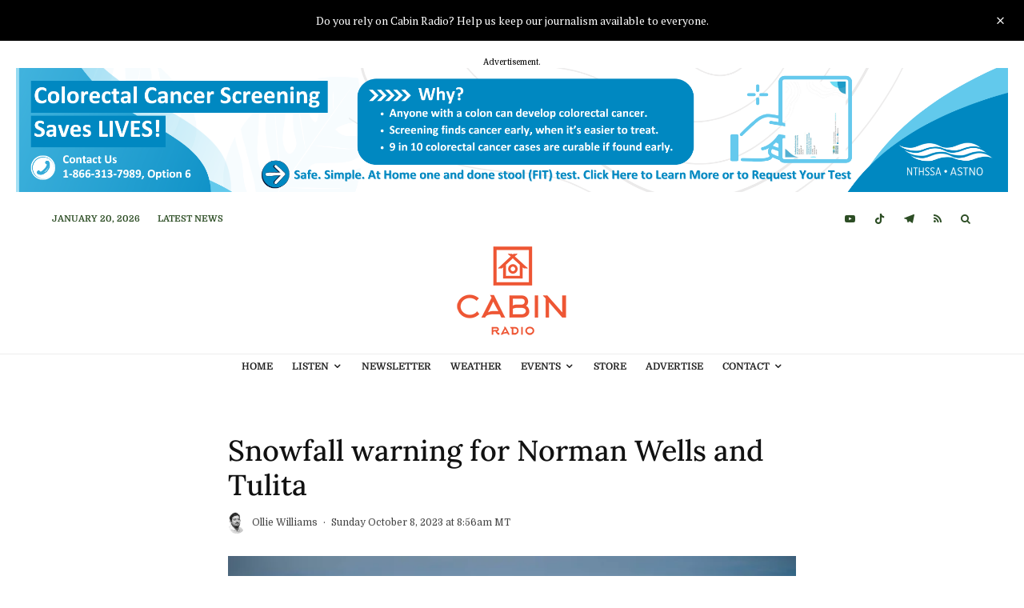

--- FILE ---
content_type: text/html; charset=UTF-8
request_url: https://cabinradio.ca/156299/news/weather/snowfall-warning-for-norman-wells-and-tulita/
body_size: 26429
content:
<!DOCTYPE html>
<html dir="ltr" lang="en-US" prefix="og: https://ogp.me/ns#">
<head>
	<meta charset="UTF-8">
			<meta name="viewport" content="width=device-width, initial-scale=1">
		<link rel="profile" href="http://gmpg.org/xfn/11">
		<meta name="theme-color" content="#ed5734">
	<title>Snowfall warning for Norman Wells and Tulita</title>

		<!-- All in One SEO Pro 4.9.3 - aioseo.com -->
	<meta name="description" content="Up to 15 cm of snow could fall in the Norman Wells and Tulita region of the Sahtu on Thanksgiving Sunday, Environment Canada says." />
	<meta name="robots" content="max-snippet:-1, max-image-preview:large, max-video-preview:-1" />
	<meta name="author" content="Ollie Williams"/>
	<meta name="keywords" content="norman wells,tulita,weather" />
	<link rel="canonical" href="https://cabinradio.ca/156299/news/weather/snowfall-warning-for-norman-wells-and-tulita/" />
	<meta name="generator" content="All in One SEO Pro (AIOSEO) 4.9.3" />
		<meta property="og:locale" content="en_US" />
		<meta property="og:site_name" content="Cabin Radio" />
		<meta property="og:type" content="article" />
		<meta property="og:title" content="Snowfall warning for Norman Wells and Tulita" />
		<meta property="og:description" content="Up to 15 cm of snow could fall in the Norman Wells and Tulita region of the Sahtu on Thanksgiving Sunday, Environment Canada says." />
		<meta property="og:url" content="https://cabinradio.ca/156299/news/weather/snowfall-warning-for-norman-wells-and-tulita/" />
		<meta property="fb:app_id" content="485386515233758" />
		<meta property="fb:admins" content="36801254" />
		<meta property="og:image" content="https://cabinradio.ca/wp-content/uploads/2022/11/Sarah-Pruys_Tulita_Nov-2022_CR_18.jpg" />
		<meta property="og:image:secure_url" content="https://cabinradio.ca/wp-content/uploads/2022/11/Sarah-Pruys_Tulita_Nov-2022_CR_18.jpg" />
		<meta property="og:image:width" content="5991" />
		<meta property="og:image:height" content="3370" />
		<meta property="article:tag" content="norman wells" />
		<meta property="article:tag" content="tulita" />
		<meta property="article:tag" content="weather" />
		<meta property="article:published_time" content="2023-10-08T14:56:24+00:00" />
		<meta property="article:modified_time" content="2023-10-08T14:56:27+00:00" />
		<meta property="article:publisher" content="https://www.facebook.com/cabinradio" />
		<meta name="twitter:card" content="summary_large_image" />
		<meta name="twitter:site" content="@cabinradio" />
		<meta name="twitter:title" content="Snowfall warning for Norman Wells and Tulita" />
		<meta name="twitter:description" content="Up to 15 cm of snow could fall in the Norman Wells and Tulita region of the Sahtu on Thanksgiving Sunday, Environment Canada says." />
		<meta name="twitter:creator" content="@OllieNWT" />
		<meta name="twitter:image" content="https://cabinradio.ca/wp-content/uploads/2022/11/Sarah-Pruys_Tulita_Nov-2022_CR_18.jpg" />
		<script type="application/ld+json" class="aioseo-schema">
			{"@context":"https:\/\/schema.org","@graph":[{"@type":"BreadcrumbList","@id":"https:\/\/cabinradio.ca\/156299\/news\/weather\/snowfall-warning-for-norman-wells-and-tulita\/#breadcrumblist","itemListElement":[{"@type":"ListItem","@id":"https:\/\/cabinradio.ca#listItem","position":1,"name":"Home","item":"https:\/\/cabinradio.ca","nextItem":{"@type":"ListItem","@id":"https:\/\/cabinradio.ca\/category\/news\/#listItem","name":"News"}},{"@type":"ListItem","@id":"https:\/\/cabinradio.ca\/category\/news\/#listItem","position":2,"name":"News","item":"https:\/\/cabinradio.ca\/category\/news\/","nextItem":{"@type":"ListItem","@id":"https:\/\/cabinradio.ca\/category\/news\/sahtu\/#listItem","name":"Sahtu"},"previousItem":{"@type":"ListItem","@id":"https:\/\/cabinradio.ca#listItem","name":"Home"}},{"@type":"ListItem","@id":"https:\/\/cabinradio.ca\/category\/news\/sahtu\/#listItem","position":3,"name":"Sahtu","item":"https:\/\/cabinradio.ca\/category\/news\/sahtu\/","nextItem":{"@type":"ListItem","@id":"https:\/\/cabinradio.ca\/category\/news\/sahtu\/norman-wells\/#listItem","name":"Norman Wells"},"previousItem":{"@type":"ListItem","@id":"https:\/\/cabinradio.ca\/category\/news\/#listItem","name":"News"}},{"@type":"ListItem","@id":"https:\/\/cabinradio.ca\/category\/news\/sahtu\/norman-wells\/#listItem","position":4,"name":"Norman Wells","item":"https:\/\/cabinradio.ca\/category\/news\/sahtu\/norman-wells\/","nextItem":{"@type":"ListItem","@id":"https:\/\/cabinradio.ca\/156299\/news\/weather\/snowfall-warning-for-norman-wells-and-tulita\/#listItem","name":"Snowfall warning for Norman Wells and Tulita"},"previousItem":{"@type":"ListItem","@id":"https:\/\/cabinradio.ca\/category\/news\/sahtu\/#listItem","name":"Sahtu"}},{"@type":"ListItem","@id":"https:\/\/cabinradio.ca\/156299\/news\/weather\/snowfall-warning-for-norman-wells-and-tulita\/#listItem","position":5,"name":"Snowfall warning for Norman Wells and Tulita","previousItem":{"@type":"ListItem","@id":"https:\/\/cabinradio.ca\/category\/news\/sahtu\/norman-wells\/#listItem","name":"Norman Wells"}}]},{"@type":"NewsArticle","@id":"https:\/\/cabinradio.ca\/156299\/news\/weather\/snowfall-warning-for-norman-wells-and-tulita\/#newsarticle","name":"Snowfall warning for Norman Wells and Tulita","headline":"Snowfall warning for Norman Wells and Tulita","author":{"@id":"https:\/\/cabinradio.ca\/author\/cabinollie\/#author"},"publisher":{"@id":"https:\/\/cabinradio.ca\/#organization"},"image":{"@type":"ImageObject","url":"https:\/\/i0.wp.com\/cabinradio.ca\/wp-content\/uploads\/2022\/11\/Sarah-Pruys_Tulita_Nov-2022_CR_18.jpg?fit=5991%2C3370&ssl=1","width":5991,"height":3370,"caption":"Tulita's Kweteni\u0242a\u00e1, or Bear Rock, is seen in November 2022. Sarah Pruys\/Cabin Radio"},"datePublished":"2023-10-08T08:56:24-06:00","dateModified":"2023-10-08T08:56:27-06:00","inLanguage":"en-US","mainEntityOfPage":{"@id":"https:\/\/cabinradio.ca\/156299\/news\/weather\/snowfall-warning-for-norman-wells-and-tulita\/#webpage"},"isPartOf":{"@id":"https:\/\/cabinradio.ca\/156299\/news\/weather\/snowfall-warning-for-norman-wells-and-tulita\/#webpage"},"articleSection":"Norman Wells, Tulita, Weather","dateline":"Published on October 8, 2023."},{"@type":"Organization","@id":"https:\/\/cabinradio.ca\/#organization","name":"Cabin Radio","description":"Life's Better at the Cabin","url":"https:\/\/cabinradio.ca\/","telephone":"+18677655079","logo":{"@type":"ImageObject","url":"https:\/\/i0.wp.com\/cabinradio.ca\/wp-content\/uploads\/2018\/01\/CURRENTLY-USED-Icon_Tundra.png?fit=596%2C596&ssl=1","@id":"https:\/\/cabinradio.ca\/156299\/news\/weather\/snowfall-warning-for-norman-wells-and-tulita\/#organizationLogo","width":596,"height":596,"caption":"Cabin Radio"},"image":{"@id":"https:\/\/cabinradio.ca\/156299\/news\/weather\/snowfall-warning-for-norman-wells-and-tulita\/#organizationLogo"},"sameAs":["https:\/\/www.facebook.com\/cabinradio","https:\/\/twitter.com\/cabinradio","https:\/\/www.instagram.com\/cabinradio\/"]},{"@type":"Person","@id":"https:\/\/cabinradio.ca\/author\/cabinollie\/#author","url":"https:\/\/cabinradio.ca\/author\/cabinollie\/","name":"Ollie Williams","image":{"@type":"ImageObject","@id":"https:\/\/cabinradio.ca\/156299\/news\/weather\/snowfall-warning-for-norman-wells-and-tulita\/#authorImage","url":"https:\/\/secure.gravatar.com\/avatar\/3f090f954fa3f75099c1006081d1d0009bddac0d0930ef54ef67554222fc5c6a?s=96&d=blank&r=g","width":96,"height":96,"caption":"Ollie Williams"},"sameAs":["https:\/\/twitter.com\/OllieNWT"]},{"@type":"WebPage","@id":"https:\/\/cabinradio.ca\/156299\/news\/weather\/snowfall-warning-for-norman-wells-and-tulita\/#webpage","url":"https:\/\/cabinradio.ca\/156299\/news\/weather\/snowfall-warning-for-norman-wells-and-tulita\/","name":"Snowfall warning for Norman Wells and Tulita","description":"Up to 15 cm of snow could fall in the Norman Wells and Tulita region of the Sahtu on Thanksgiving Sunday, Environment Canada says.","inLanguage":"en-US","isPartOf":{"@id":"https:\/\/cabinradio.ca\/#website"},"breadcrumb":{"@id":"https:\/\/cabinradio.ca\/156299\/news\/weather\/snowfall-warning-for-norman-wells-and-tulita\/#breadcrumblist"},"author":{"@id":"https:\/\/cabinradio.ca\/author\/cabinollie\/#author"},"creator":{"@id":"https:\/\/cabinradio.ca\/author\/cabinollie\/#author"},"image":{"@type":"ImageObject","url":"https:\/\/i0.wp.com\/cabinradio.ca\/wp-content\/uploads\/2022\/11\/Sarah-Pruys_Tulita_Nov-2022_CR_18.jpg?fit=5991%2C3370&ssl=1","@id":"https:\/\/cabinradio.ca\/156299\/news\/weather\/snowfall-warning-for-norman-wells-and-tulita\/#mainImage","width":5991,"height":3370,"caption":"Tulita's Kweteni\u0242a\u00e1, or Bear Rock, is seen in November 2022. Sarah Pruys\/Cabin Radio"},"primaryImageOfPage":{"@id":"https:\/\/cabinradio.ca\/156299\/news\/weather\/snowfall-warning-for-norman-wells-and-tulita\/#mainImage"},"datePublished":"2023-10-08T08:56:24-06:00","dateModified":"2023-10-08T08:56:27-06:00"},{"@type":"WebSite","@id":"https:\/\/cabinradio.ca\/#website","url":"https:\/\/cabinradio.ca\/","name":"Cabin Radio","description":"Life's Better at the Cabin","inLanguage":"en-US","publisher":{"@id":"https:\/\/cabinradio.ca\/#organization"}}]}
		</script>
		<!-- All in One SEO Pro -->

<link rel='dns-prefetch' href='//www.google.com' />
<link rel='dns-prefetch' href='//stats.wp.com' />
<link rel='dns-prefetch' href='//fonts-api.wp.com' />
<link rel='dns-prefetch' href='//v0.wordpress.com' />
<link rel='dns-prefetch' href='//www.googletagmanager.com' />
<link rel='preconnect' href='//i0.wp.com' />
<link rel='preconnect' href='//c0.wp.com' />
<link rel="alternate" type="application/rss+xml" title="Cabin Radio &raquo; Feed" href="https://cabinradio.ca/feed/" />
<link rel="alternate" type="application/rss+xml" title="Cabin Radio &raquo; Comments Feed" href="https://cabinradio.ca/comments/feed/" />
<link rel="alternate" title="oEmbed (JSON)" type="application/json+oembed" href="https://cabinradio.ca/wp-json/oembed/1.0/embed?url=https%3A%2F%2Fcabinradio.ca%2F156299%2Fnews%2Fweather%2Fsnowfall-warning-for-norman-wells-and-tulita%2F" />
<link rel="alternate" title="oEmbed (XML)" type="text/xml+oembed" href="https://cabinradio.ca/wp-json/oembed/1.0/embed?url=https%3A%2F%2Fcabinradio.ca%2F156299%2Fnews%2Fweather%2Fsnowfall-warning-for-norman-wells-and-tulita%2F&#038;format=xml" />
<link rel='stylesheet' id='all-css-aa02db1065e12680cdcd2764f695ac65' href='https://cabinradio.ca/_static/??-eJytk9tS4zAMhl8I4x52gF4w3DCzD7D7AqqtJAKfJlLIdp8eJW0y0N0WpnBjj2X9n3750BfjchJMYkvoakpsn1AKuGcbs+8Csm0xgKA3JbMcra4d81X/L0Kl2CaDLxpk4yBg8tBaYEZFDHSolcwY0Mlqmq8jpcuIKrKkkkpVF5oaEFU7SvzlRubWJOcgVKb5e2ks2Bomj7+pGG7A5/4bLFcI0mAbqG7k3eKL3ECyG4ev3W9EZ2pM2EKY90/RXN6G7J7ZemKxLLuAZooZ/KO5TDmdfCln5ZAogqj8WB07MwH64nLkxmo3PmsXnWTVCDkrWt1E9ASmJ1+jmBG/b/EQGXImOCUXOn/YH+0oueQ0HNPe2blTnRuZMY9Y1BMmR7r4mR/B+539tbew7Sh4O3xvPnnnQa/DBHpBo+R6/jGjvQ/tnBOPX/eAOJLrQ4xq7y9ievsgTpZ7k29cM/T0X+y+IrrFyt2idwv4UVVQ3SxgCyuPq+W22tytF580U5osmXsqs6OHeL+8vbnbLNfrzeYVQQIRAA==' type='text/css' media='all' />
<style id='zeen-style-inline-css'>
.content-bg, .block-skin-5:not(.skin-inner), .block-skin-5.skin-inner > .tipi-row-inner-style, .article-layout-skin-1.title-cut-bl .hero-wrap .meta:before, .article-layout-skin-1.title-cut-bc .hero-wrap .meta:before, .article-layout-skin-1.title-cut-bl .hero-wrap .share-it:before, .article-layout-skin-1.title-cut-bc .hero-wrap .share-it:before, .standard-archive .page-header, .skin-dark .flickity-viewport, .zeen__var__options label { background: #ffffff;}a.zeen-pin-it{position: absolute}.background.mask {background-color: transparent}.side-author__wrap .mask a {display:inline-block;height:70px}.timed-pup,.modal-wrap {position:fixed;visibility:hidden}.to-top__fixed .to-top a{background-color:#000000; color: #fff}.site-inner { background-color: #fff; }.splitter svg g { fill: #fff; }.inline-post .block article .title { font-size: 20px;}input[type=submit], button, .tipi-button,.button,.wpcf7-submit,.button__back__home{ border-radius: 0; }.fontfam-1 { font-family: 'Lora',serif!important;}input[type=submit], button, .tipi-button,.button,.wpcf7-submit,.button__back__home,input,input[type="number"],.body-f1, .quotes-f1 blockquote, .quotes-f1 q, .by-f1 .byline, .sub-f1 .subtitle, .wh-f1 .widget-title, .headings-f1 h1, .headings-f1 h2, .headings-f1 h3, .headings-f1 h4, .headings-f1 h5, .headings-f1 h6, .font-1, div.jvectormap-tip {font-family:'Lora',serif;font-weight: 500;font-style: normal;}.fontfam-2 { font-family:'PT Serif',serif!important; }.body-f2, .quotes-f2 blockquote, .quotes-f2 q, .by-f2 .byline, .sub-f2 .subtitle, .wh-f2 .widget-title, .headings-f2 h1, .headings-f2 h2, .headings-f2 h3, .headings-f2 h4, .headings-f2 h5, .headings-f2 h6, .font-2 {font-family:'PT Serif',serif;font-weight: 400;font-style: normal;}.fontfam-3 { font-family:'Domine',serif!important;}.body-f3, .quotes-f3 blockquote, .quotes-f3 q, .by-f3 .byline, .sub-f3 .subtitle, .wh-f3 .widget-title, .headings-f3 h1, .headings-f3 h2, .headings-f3 h3, .headings-f3 h4, .headings-f3 h5, .headings-f3 h6, .font-3 {font-family:'Domine',serif;font-style: normal;font-weight: 400;}.tipi-row, .tipi-builder-on .contents-wrap > p { max-width: 1230px ; }.slider-columns--3 article { width: 360px }.slider-columns--2 article { width: 555px }.slider-columns--4 article { width: 262.5px }.single .site-content .tipi-row { max-width: 1230px ; }.single-product .site-content .tipi-row { max-width: 1230px ; }.date--secondary { color: #2c4d24; }.date--main { color: #f8d92f; }.global-accent-border { border-color: #ed5734; }.trending-accent-border { border-color: #ed5734; }.trending-accent-bg { border-color: #ed5734; }.wpcf7-submit, .tipi-button.block-loader { background: #ed5734; }.wpcf7-submit:hover, .tipi-button.block-loader:hover { background: #111; }.tipi-button.block-loader { color: #fff!important; }.wpcf7-submit { background: #18181e; }.wpcf7-submit:hover { background: #111; }.global-accent-bg, .icon-base-2:hover .icon-bg, #progress { background-color: #ed5734; }.global-accent-text, .mm-submenu-2 .mm-51 .menu-wrap > .sub-menu > li > a { color: #ed5734; }body { color:#000000;}.excerpt { color:#444;}.mode--alt--b .excerpt, .block-skin-2 .excerpt, .block-skin-2 .preview-classic .custom-button__fill-2 { color:#888!important;}.read-more-wrap { color:#767676;}.logo-fallback a { color:#000!important;}.site-mob-header .logo-fallback a { color:#000!important;}blockquote:not(.comment-excerpt) { color:#111;}.mode--alt--b blockquote:not(.comment-excerpt), .mode--alt--b .block-skin-0.block-wrap-quote .block-wrap-quote blockquote:not(.comment-excerpt), .mode--alt--b .block-skin-0.block-wrap-quote .block-wrap-quote blockquote:not(.comment-excerpt) span { color:#fff!important;}.byline, .byline a { color:#444444;}.mode--alt--b .block-wrap-classic .byline, .mode--alt--b .block-wrap-classic .byline a, .mode--alt--b .block-wrap-thumbnail .byline, .mode--alt--b .block-wrap-thumbnail .byline a, .block-skin-2 .byline a, .block-skin-2 .byline { color:#888;}.preview-classic .meta .title, .preview-thumbnail .meta .title,.preview-56 .meta .title{ color:#111;}h1, h2, h3, h4, h5, h6, .block-title { color:#111;}.sidebar-widget  .widget-title { color:#111!important;}.link-color-wrap a, .woocommerce-Tabs-panel--description a { color: #ed5734; }.mode--alt--b .link-color-wrap a, .mode--alt--b .woocommerce-Tabs-panel--description a { color: #888; }.copyright, .site-footer .bg-area-inner .copyright a { color: #8e8e8e; }.link-color-wrap a:hover { color: #b72d0e; }.mode--alt--b .link-color-wrap a:hover { color: #555; }body{line-height:1.39}input[type=submit], button, .tipi-button,.button,.wpcf7-submit,.button__back__home{letter-spacing:0.09em}.sub-menu a:not(.tipi-button){letter-spacing:0.1em}html, body{font-size:16px}.byline{font-size:11px}input[type=submit], button, .tipi-button,.button,.wpcf7-submit,.button__back__home{font-size:11px}.excerpt{font-size:15px}.logo-fallback, .secondary-wrap .logo-fallback a{font-size:30px}.logo span{font-size:12px}.breadcrumbs{font-size:10px}.hero-meta.tipi-s-typo .title{font-size:27px}.hero-meta.tipi-s-typo .subtitle{font-size:18px}.hero-meta.tipi-m-typo .title{font-size:27px}.hero-meta.tipi-m-typo .subtitle{font-size:18px}.hero-meta.tipi-xl-typo .title{font-size:32px}.hero-meta.tipi-xl-typo .subtitle{font-size:18px}.block-html-content h1, .single-content .entry-content h1{font-size:44px}.block-html-content h2, .single-content .entry-content h2{font-size:20px}.block-html-content h3, .single-content .entry-content h3{font-size:20px}.block-html-content h4, .single-content .entry-content h4{font-size:20px}.block-html-content h5, .single-content .entry-content h5{font-size:18px}.footer-block-links{font-size:8px}blockquote, q{font-size:25px}.site-footer .copyright{font-size:12px}.footer-navigation{font-size:12px}.site-footer .menu-icons{font-size:12px}.block-title, .page-title{font-size:21px}.block-subtitle{font-size:12px}.block-col-self .preview-2 .title{font-size:36px}.block-wrap-classic .tipi-m-typo .title-wrap .title{font-size:22px}.tipi-s-typo .title, .ppl-s-3 .tipi-s-typo .title, .zeen-col--wide .ppl-s-3 .tipi-s-typo .title, .preview-1 .title, .preview-21:not(.tipi-xs-typo) .title{font-size:22px}.tipi-xs-typo .title, .tipi-basket-wrap .basket-item .title{font-size:15px}.meta .read-more-wrap{font-size:11px}.widget-title{font-size:19px}.split-1:not(.preview-thumbnail) .mask{-webkit-flex: 0 0 calc( 34% - 15px);
					-ms-flex: 0 0 calc( 34% - 15px);
					flex: 0 0 calc( 34% - 15px);
					width: calc( 34% - 15px);}.preview-thumbnail .mask{-webkit-flex: 0 0 65px;
					-ms-flex: 0 0 65px;
					flex: 0 0 65px;
					width: 65px;}.footer-lower-area{padding-top:20px}.footer-lower-area{padding-bottom:40px}.footer-upper-area{padding-bottom:40px}.footer-upper-area{padding-top:40px}.footer-widget-wrap{padding-top:10px}.tipi-button-cta-header{font-size:12px}#top-bar-message{font-size:15px}.block-wrap-grid .tipi-xl-typo .title{font-size:45px}.block-wrap-grid .tipi-l-typo .title{font-size:36px}.block-wrap-grid .tipi-m-typo .title-wrap .title, .block-94 .block-piece-2 .tipi-xs-12 .title-wrap .title, .zeen-col--wide .block-wrap-grid:not(.block-wrap-81):not(.block-wrap-82) .tipi-m-typo .title-wrap .title, .zeen-col--wide .block-wrap-grid .tipi-l-typo .title, .zeen-col--wide .block-wrap-grid .tipi-xl-typo .title{font-size:24px}.block-wrap-grid .tipi-s-typo .title-wrap .title, .block-92 .block-piece-2 article .title-wrap .title, .block-94 .block-piece-2 .tipi-xs-6 .title-wrap .title{font-size:18px!important}.block-wrap-grid .tipi-s-typo .title-wrap .subtitle, .block-92 .block-piece-2 article .title-wrap .subtitle, .block-94 .block-piece-2 .tipi-xs-6 .title-wrap .subtitle{font-size:18px}.block-wrap-grid .tipi-m-typo .title-wrap .subtitle, .block-wrap-grid .tipi-l-typo .title-wrap .subtitle, .block-wrap-grid .tipi-xl-typo .title-wrap .subtitle, .block-94 .block-piece-2 .tipi-xs-12 .title-wrap .subtitle, .zeen-col--wide .block-wrap-grid:not(.block-wrap-81):not(.block-wrap-82) .tipi-m-typo .title-wrap .subtitle{font-size:20px}.preview-grid .read-more-wrap{font-size:11px}.tipi-button.block-loader, .wpcf7-submit, .mc4wp-form-fields button { font-weight: 700;}.main-navigation .horizontal-menu, .main-navigation .menu-item, .main-navigation .menu-icon .menu-icon--text,  .main-navigation .tipi-i-search span { font-weight: 700;}.secondary-wrap .menu-secondary li, .secondary-wrap .menu-item, .secondary-wrap .menu-icon .menu-icon--text {font-weight: 700;}.footer-lower-area, .footer-lower-area .menu-item, .footer-lower-area .menu-icon span {font-weight: 700;}input[type=submit], button, .tipi-button,.button,.wpcf7-submit,.button__back__home{ text-transform: uppercase; }.entry-title{ text-transform: none; }.logo-fallback{ text-transform: none; }.block-wrap-slider .title-wrap .title{ text-transform: none; }.block-wrap-grid .title-wrap .title, .tile-design-4 .meta .title-wrap .title{ text-transform: none; }.block-wrap-classic .title-wrap .title{ text-transform: none; }.block-title{ text-transform: none; }.meta .excerpt .read-more{ text-transform: uppercase; }.preview-grid .read-more{ text-transform: uppercase; }.block-subtitle{ text-transform: none; }.byline{ text-transform: none; }.widget-title{ text-transform: none; }.main-navigation .menu-item, .main-navigation .menu-icon .menu-icon--text{ text-transform: uppercase; }.secondary-navigation, .secondary-wrap .menu-icon .menu-icon--text{ text-transform: uppercase; }.footer-lower-area .menu-item, .footer-lower-area .menu-icon span{ text-transform: uppercase; }.sub-menu a:not(.tipi-button){ text-transform: none; }.site-mob-header .menu-item, .site-mob-header .menu-icon span{ text-transform: uppercase; }.single-content .entry-content h1, .single-content .entry-content h2, .single-content .entry-content h3, .single-content .entry-content h4, .single-content .entry-content h5, .single-content .entry-content h6, .meta__full h1, .meta__full h2, .meta__full h3, .meta__full h4, .meta__full h5, .bbp__thread__title{ text-transform: none; }.mm-submenu-2 .mm-11 .menu-wrap > *, .mm-submenu-2 .mm-31 .menu-wrap > *, .mm-submenu-2 .mm-21 .menu-wrap > *, .mm-submenu-2 .mm-51 .menu-wrap > *  { border-top: 3px solid transparent; }.separation-border { margin-bottom: 30px; }.load-more-wrap-1 { padding-top: 30px; }.block-wrap-classic .inf-spacer + .block:not(.block-62) { margin-top: 30px; }#colophon .bg-area-inner { border-top: 1px #0a0a0a solid;}.block-title-wrap-style .block-title-area { border-bottom: 1px #eee solid;}@media only screen and (max-width: 480px) {.separation-border { margin-bottom: 30px;}}.sidebar-wrap .sidebar { padding-right: 30px; padding-left: 30px; padding-top:0px; padding-bottom:0px; }.sidebar-left .sidebar-wrap .sidebar { padding-right: 30px; padding-left: 30px; }@media only screen and (min-width: 481px) {}@media only screen and (max-width: 767px) {.mobile__design--side .mask {
		width: calc( 34% - 15px);
	}}@media only screen and (min-width: 768px) {body{line-height:1.43}.widget-title{letter-spacing:0.15em}html, body{font-size:18px}.byline{font-size:9px}.excerpt{font-size:12px}.logo-fallback, .secondary-wrap .logo-fallback a{font-size:22px}.hero-meta.tipi-s-typo .title{font-size:30px}.hero-meta.tipi-m-typo .title{font-size:30px}.hero-meta.tipi-xl-typo .title{font-size:30px}.block-html-content h1, .single-content .entry-content h1{font-size:30px}.block-html-content h2, .single-content .entry-content h2{font-size:24px}.block-html-content h3, .single-content .entry-content h3{font-size:24px}.block-html-content h4, .single-content .entry-content h4{font-size:24px}.main-navigation, .main-navigation .menu-icon--text{font-size:12px}.sub-menu a:not(.tipi-button){font-size:12px}.main-navigation .menu-icon, .main-navigation .trending-icon-solo{font-size:12px}.secondary-wrap-v .standard-drop>a,.secondary-wrap, .secondary-wrap a, .secondary-wrap .menu-icon--text{font-size:11px}.secondary-wrap .menu-icon, .secondary-wrap .menu-icon a, .secondary-wrap .trending-icon-solo{font-size:13px}.block-title, .page-title{font-size:24px}.block-subtitle{font-size:18px}.block-col-self .preview-2 .title{font-size:22px}.tipi-xs-typo .title, .tipi-basket-wrap .basket-item .title{font-size:11px}.widget-title{font-size:11px}.footer-lower-area{padding-top:40px}.footer-widget-wrap{padding-bottom:40px}.footer-widget-wrap{padding-top:40px}#top-bar-message{font-size:12px}.block-wrap-grid .tipi-xl-typo .title{font-size:30px}.block-wrap-grid .tipi-l-typo .title{font-size:30px}.block-wrap-grid .tipi-m-typo .title-wrap .title, .block-94 .block-piece-2 .tipi-xs-12 .title-wrap .title, .zeen-col--wide .block-wrap-grid:not(.block-wrap-81):not(.block-wrap-82) .tipi-m-typo .title-wrap .title, .zeen-col--wide .block-wrap-grid .tipi-l-typo .title, .zeen-col--wide .block-wrap-grid .tipi-xl-typo .title{font-size:22px}.layout-side-info .details{width:130px;float:left}.main-navigation.stuck .horizontal-menu > li > a {
				padding-top: 6px;
				padding-bottom: 6px;
			}.title-contrast .hero-wrap { height: calc( 100vh - 91px ); }.block-col-self .block-71 .tipi-s-typo .title { font-size: 18px; }.zeen-col--narrow .block-wrap-classic .tipi-m-typo .title-wrap .title { font-size: 18px; }.secondary-wrap .menu-padding, .secondary-wrap .ul-padding > li > a {
			padding-top: 10px;
			padding-bottom: 10px;
		}}@media only screen and (min-width: 1240px) {.hero-l .single-content {padding-top: 45px}.align-fs .contents-wrap .video-wrap, .align-fs-center .aligncenter.size-full, .align-fs-center .wp-caption.aligncenter .size-full, .align-fs-center .tiled-gallery, .align-fs .alignwide { width: 1170px; }.align-fs .contents-wrap .video-wrap { height: 658px; }.has-bg .align-fs .contents-wrap .video-wrap, .has-bg .align-fs .alignwide, .has-bg .align-fs-center .aligncenter.size-full, .has-bg .align-fs-center .wp-caption.aligncenter .size-full, .has-bg .align-fs-center .tiled-gallery { width: 1230px; }.has-bg .align-fs .contents-wrap .video-wrap { height: 691px; }body{line-height:1.57}html, body{font-size:19px}.byline{font-size:12px}.excerpt{font-size:15px}.logo-fallback, .secondary-wrap .logo-fallback a{font-size:30px}.hero-meta.tipi-s-typo .title{font-size:36px}.hero-meta.tipi-m-typo .title{font-size:40px}.hero-meta.tipi-xl-typo .title{font-size:44px}.block-html-content h1, .single-content .entry-content h1{font-size:44px}.block-html-content h3, .single-content .entry-content h3{font-size:27px}.block-html-content h4, .single-content .entry-content h4{font-size:20px}.block-title, .page-title{font-size:36px}.block-subtitle{font-size:22px}.block-col-self .preview-2 .title{font-size:36px}.block-wrap-classic .tipi-m-typo .title-wrap .title{font-size:30px}.tipi-s-typo .title, .ppl-s-3 .tipi-s-typo .title, .zeen-col--wide .ppl-s-3 .tipi-s-typo .title, .preview-1 .title, .preview-21:not(.tipi-xs-typo) .title{font-size:24px}.tipi-xs-typo .title, .tipi-basket-wrap .basket-item .title{font-size:15px}.widget-title{font-size:19px}.split-1:not(.preview-thumbnail) .mask{-webkit-flex: 0 0 calc( 50% - 15px);
					-ms-flex: 0 0 calc( 50% - 15px);
					flex: 0 0 calc( 50% - 15px);
					width: calc( 50% - 15px);}.footer-upper-area{padding-bottom:50px}.footer-upper-area{padding-top:50px}.footer-widget-wrap{padding-top:22px}#top-bar-message{font-size:14px}.block-wrap-grid .tipi-xl-typo .title{font-size:36px}.block-wrap-grid .tipi-l-typo .title{font-size:36px}.block-wrap-grid .tipi-m-typo .title-wrap .title, .block-94 .block-piece-2 .tipi-xs-12 .title-wrap .title, .zeen-col--wide .block-wrap-grid:not(.block-wrap-81):not(.block-wrap-82) .tipi-m-typo .title-wrap .title, .zeen-col--wide .block-wrap-grid .tipi-l-typo .title, .zeen-col--wide .block-wrap-grid .tipi-xl-typo .title{font-size:24px}}.main-menu-bar-color-1 .current-menu-item > a, .main-menu-bar-color-1 .menu-main-menu > .dropper.active:not(.current-menu-item) > a { background-color: #111;}.site-header a { color: #111; }.site-skin-3.content-subscribe, .site-skin-3.content-subscribe .subtitle, .site-skin-3.content-subscribe input, .site-skin-3.content-subscribe h2 { color: #fff; } .site-skin-3.content-subscribe input[type="email"] { border-color: #fff; }.sidebar-wrap .sidebar { border:0px #ddd solid ; }.content-area .zeen-widget { border: 0 #ddd solid ; border-width: 0 0 1px 0; }.content-area .zeen-widget { padding:30px 10px 30px; }.grid-image-1 .mask-overlay { background-color: #1a1d1e ; }.with-fi.preview-grid,.with-fi.preview-grid .byline,.with-fi.preview-grid .subtitle, .with-fi.preview-grid a { color: #fff; }.preview-grid .mask-overlay { opacity: 0.2 ; }@media (pointer: fine) {.preview-grid:hover .mask-overlay { opacity: 0.6 ; }}.slider-image-1 .mask-overlay { background-color: #1a1d1e ; }.with-fi.preview-slider-overlay,.with-fi.preview-slider-overlay .byline,.with-fi.preview-slider-overlay .subtitle, .with-fi.preview-slider-overlay a { color: #fff; }.preview-slider-overlay .mask-overlay { opacity: 0.2 ; }@media (pointer: fine) {.preview-slider-overlay:hover .mask-overlay { opacity: 0.6 ; }}.top-bar-message { background: #000000; color: #ffffff; padding:15px;}.main-navigation, .main-navigation .menu-icon--text { color: #1e1e1e; }.main-navigation .horizontal-menu>li>a { padding-left: 12px; padding-right: 12px; }#progress { background-color: #ed5734; }.main-navigation-border { border-top: 1px #eee solid ; }.main-navigation .horizontal-menu .drop, .main-navigation .horizontal-menu > li > a, .date--main {
			padding-top: 6px;
			padding-bottom: 15px;
		}.site-mob-header .menu-icon { font-size: 13px; }.secondary-wrap-v .standard-drop>a,.secondary-wrap, .secondary-wrap a, .secondary-wrap .menu-icon--text { color: #2c4d24; }.secondary-wrap .menu-secondary > li > a, .secondary-icons li > a { padding-left: 12px; padding-right: 12px; }.mc4wp-form-fields input[type=submit], .mc4wp-form-fields button, #subscribe-submit input[type=submit], .subscribe-wrap input[type=submit] {color: #fff;background-color: #121212;}.site-mob-header:not(.site-mob-header-11) .header-padding .logo-main-wrap, .site-mob-header:not(.site-mob-header-11) .header-padding .icons-wrap a, .site-mob-header-11 .header-padding {
		padding-top: 25px;
		padding-bottom: 10px;
	}.site-header .header-padding {
		padding-top:0px;
		padding-bottom:0px;
	}@media only screen and (min-width: 768px){.tipi-m-0 {display: none}}
/*# sourceURL=zeen-style-inline-css */
</style>
<style id='wp-img-auto-sizes-contain-inline-css'>
img:is([sizes=auto i],[sizes^="auto," i]){contain-intrinsic-size:3000px 1500px}
/*# sourceURL=wp-img-auto-sizes-contain-inline-css */
</style>
<link rel='stylesheet' id='mec-custom-google-font-css' href='https://fonts-api.wp.com/css?family=PT+Serif%3Aregular%2C+italic%2C+700%2C+700italic%2C+%7CDomine%3A700italic%2C+700italic%2C+&#038;subset=latin%2Clatin-ext&#038;ver=7.27.0' media='all' />
<style id='wp-emoji-styles-inline-css'>

	img.wp-smiley, img.emoji {
		display: inline !important;
		border: none !important;
		box-shadow: none !important;
		height: 1em !important;
		width: 1em !important;
		margin: 0 0.07em !important;
		vertical-align: -0.1em !important;
		background: none !important;
		padding: 0 !important;
	}
/*# sourceURL=wp-emoji-styles-inline-css */
</style>
<style id='wp-block-library-inline-css'>
:root{--wp-block-synced-color:#7a00df;--wp-block-synced-color--rgb:122,0,223;--wp-bound-block-color:var(--wp-block-synced-color);--wp-editor-canvas-background:#ddd;--wp-admin-theme-color:#007cba;--wp-admin-theme-color--rgb:0,124,186;--wp-admin-theme-color-darker-10:#006ba1;--wp-admin-theme-color-darker-10--rgb:0,107,160.5;--wp-admin-theme-color-darker-20:#005a87;--wp-admin-theme-color-darker-20--rgb:0,90,135;--wp-admin-border-width-focus:2px}@media (min-resolution:192dpi){:root{--wp-admin-border-width-focus:1.5px}}.wp-element-button{cursor:pointer}:root .has-very-light-gray-background-color{background-color:#eee}:root .has-very-dark-gray-background-color{background-color:#313131}:root .has-very-light-gray-color{color:#eee}:root .has-very-dark-gray-color{color:#313131}:root .has-vivid-green-cyan-to-vivid-cyan-blue-gradient-background{background:linear-gradient(135deg,#00d084,#0693e3)}:root .has-purple-crush-gradient-background{background:linear-gradient(135deg,#34e2e4,#4721fb 50%,#ab1dfe)}:root .has-hazy-dawn-gradient-background{background:linear-gradient(135deg,#faaca8,#dad0ec)}:root .has-subdued-olive-gradient-background{background:linear-gradient(135deg,#fafae1,#67a671)}:root .has-atomic-cream-gradient-background{background:linear-gradient(135deg,#fdd79a,#004a59)}:root .has-nightshade-gradient-background{background:linear-gradient(135deg,#330968,#31cdcf)}:root .has-midnight-gradient-background{background:linear-gradient(135deg,#020381,#2874fc)}:root{--wp--preset--font-size--normal:16px;--wp--preset--font-size--huge:42px}.has-regular-font-size{font-size:1em}.has-larger-font-size{font-size:2.625em}.has-normal-font-size{font-size:var(--wp--preset--font-size--normal)}.has-huge-font-size{font-size:var(--wp--preset--font-size--huge)}.has-text-align-center{text-align:center}.has-text-align-left{text-align:left}.has-text-align-right{text-align:right}.has-fit-text{white-space:nowrap!important}#end-resizable-editor-section{display:none}.aligncenter{clear:both}.items-justified-left{justify-content:flex-start}.items-justified-center{justify-content:center}.items-justified-right{justify-content:flex-end}.items-justified-space-between{justify-content:space-between}.screen-reader-text{border:0;clip-path:inset(50%);height:1px;margin:-1px;overflow:hidden;padding:0;position:absolute;width:1px;word-wrap:normal!important}.screen-reader-text:focus{background-color:#ddd;clip-path:none;color:#444;display:block;font-size:1em;height:auto;left:5px;line-height:normal;padding:15px 23px 14px;text-decoration:none;top:5px;width:auto;z-index:100000}html :where(.has-border-color){border-style:solid}html :where([style*=border-top-color]){border-top-style:solid}html :where([style*=border-right-color]){border-right-style:solid}html :where([style*=border-bottom-color]){border-bottom-style:solid}html :where([style*=border-left-color]){border-left-style:solid}html :where([style*=border-width]){border-style:solid}html :where([style*=border-top-width]){border-top-style:solid}html :where([style*=border-right-width]){border-right-style:solid}html :where([style*=border-bottom-width]){border-bottom-style:solid}html :where([style*=border-left-width]){border-left-style:solid}html :where(img[class*=wp-image-]){height:auto;max-width:100%}:where(figure){margin:0 0 1em}html :where(.is-position-sticky){--wp-admin--admin-bar--position-offset:var(--wp-admin--admin-bar--height,0px)}@media screen and (max-width:600px){html :where(.is-position-sticky){--wp-admin--admin-bar--position-offset:0px}}
.has-text-align-justify{text-align:justify;}

/*# sourceURL=wp-block-library-inline-css */
</style><style id='wp-block-heading-inline-css'>
h1:where(.wp-block-heading).has-background,h2:where(.wp-block-heading).has-background,h3:where(.wp-block-heading).has-background,h4:where(.wp-block-heading).has-background,h5:where(.wp-block-heading).has-background,h6:where(.wp-block-heading).has-background{padding:1.25em 2.375em}h1.has-text-align-left[style*=writing-mode]:where([style*=vertical-lr]),h1.has-text-align-right[style*=writing-mode]:where([style*=vertical-rl]),h2.has-text-align-left[style*=writing-mode]:where([style*=vertical-lr]),h2.has-text-align-right[style*=writing-mode]:where([style*=vertical-rl]),h3.has-text-align-left[style*=writing-mode]:where([style*=vertical-lr]),h3.has-text-align-right[style*=writing-mode]:where([style*=vertical-rl]),h4.has-text-align-left[style*=writing-mode]:where([style*=vertical-lr]),h4.has-text-align-right[style*=writing-mode]:where([style*=vertical-rl]),h5.has-text-align-left[style*=writing-mode]:where([style*=vertical-lr]),h5.has-text-align-right[style*=writing-mode]:where([style*=vertical-rl]),h6.has-text-align-left[style*=writing-mode]:where([style*=vertical-lr]),h6.has-text-align-right[style*=writing-mode]:where([style*=vertical-rl]){rotate:180deg}
/*# sourceURL=https://cabinradio.ca/wp-includes/blocks/heading/style.min.css */
</style>
<style id='wp-block-paragraph-inline-css'>
.is-small-text{font-size:.875em}.is-regular-text{font-size:1em}.is-large-text{font-size:2.25em}.is-larger-text{font-size:3em}.has-drop-cap:not(:focus):first-letter{float:left;font-size:8.4em;font-style:normal;font-weight:100;line-height:.68;margin:.05em .1em 0 0;text-transform:uppercase}body.rtl .has-drop-cap:not(:focus):first-letter{float:none;margin-left:.1em}p.has-drop-cap.has-background{overflow:hidden}:root :where(p.has-background){padding:1.25em 2.375em}:where(p.has-text-color:not(.has-link-color)) a{color:inherit}p.has-text-align-left[style*="writing-mode:vertical-lr"],p.has-text-align-right[style*="writing-mode:vertical-rl"]{rotate:180deg}
/*# sourceURL=https://cabinradio.ca/wp-includes/blocks/paragraph/style.min.css */
</style>
<style id='global-styles-inline-css'>
:root{--wp--preset--aspect-ratio--square: 1;--wp--preset--aspect-ratio--4-3: 4/3;--wp--preset--aspect-ratio--3-4: 3/4;--wp--preset--aspect-ratio--3-2: 3/2;--wp--preset--aspect-ratio--2-3: 2/3;--wp--preset--aspect-ratio--16-9: 16/9;--wp--preset--aspect-ratio--9-16: 9/16;--wp--preset--color--black: #000000;--wp--preset--color--cyan-bluish-gray: #abb8c3;--wp--preset--color--white: #ffffff;--wp--preset--color--pale-pink: #f78da7;--wp--preset--color--vivid-red: #cf2e2e;--wp--preset--color--luminous-vivid-orange: #ff6900;--wp--preset--color--luminous-vivid-amber: #fcb900;--wp--preset--color--light-green-cyan: #7bdcb5;--wp--preset--color--vivid-green-cyan: #00d084;--wp--preset--color--pale-cyan-blue: #8ed1fc;--wp--preset--color--vivid-cyan-blue: #0693e3;--wp--preset--color--vivid-purple: #9b51e0;--wp--preset--gradient--vivid-cyan-blue-to-vivid-purple: linear-gradient(135deg,rgb(6,147,227) 0%,rgb(155,81,224) 100%);--wp--preset--gradient--light-green-cyan-to-vivid-green-cyan: linear-gradient(135deg,rgb(122,220,180) 0%,rgb(0,208,130) 100%);--wp--preset--gradient--luminous-vivid-amber-to-luminous-vivid-orange: linear-gradient(135deg,rgb(252,185,0) 0%,rgb(255,105,0) 100%);--wp--preset--gradient--luminous-vivid-orange-to-vivid-red: linear-gradient(135deg,rgb(255,105,0) 0%,rgb(207,46,46) 100%);--wp--preset--gradient--very-light-gray-to-cyan-bluish-gray: linear-gradient(135deg,rgb(238,238,238) 0%,rgb(169,184,195) 100%);--wp--preset--gradient--cool-to-warm-spectrum: linear-gradient(135deg,rgb(74,234,220) 0%,rgb(151,120,209) 20%,rgb(207,42,186) 40%,rgb(238,44,130) 60%,rgb(251,105,98) 80%,rgb(254,248,76) 100%);--wp--preset--gradient--blush-light-purple: linear-gradient(135deg,rgb(255,206,236) 0%,rgb(152,150,240) 100%);--wp--preset--gradient--blush-bordeaux: linear-gradient(135deg,rgb(254,205,165) 0%,rgb(254,45,45) 50%,rgb(107,0,62) 100%);--wp--preset--gradient--luminous-dusk: linear-gradient(135deg,rgb(255,203,112) 0%,rgb(199,81,192) 50%,rgb(65,88,208) 100%);--wp--preset--gradient--pale-ocean: linear-gradient(135deg,rgb(255,245,203) 0%,rgb(182,227,212) 50%,rgb(51,167,181) 100%);--wp--preset--gradient--electric-grass: linear-gradient(135deg,rgb(202,248,128) 0%,rgb(113,206,126) 100%);--wp--preset--gradient--midnight: linear-gradient(135deg,rgb(2,3,129) 0%,rgb(40,116,252) 100%);--wp--preset--font-size--small: 13px;--wp--preset--font-size--medium: 20px;--wp--preset--font-size--large: 36px;--wp--preset--font-size--x-large: 42px;--wp--preset--font-family--albert-sans: 'Albert Sans', sans-serif;--wp--preset--font-family--alegreya: Alegreya, serif;--wp--preset--font-family--arvo: Arvo, serif;--wp--preset--font-family--bodoni-moda: 'Bodoni Moda', serif;--wp--preset--font-family--bricolage-grotesque: 'Bricolage Grotesque', sans-serif;--wp--preset--font-family--cabin: Cabin, sans-serif;--wp--preset--font-family--chivo: Chivo, sans-serif;--wp--preset--font-family--commissioner: Commissioner, sans-serif;--wp--preset--font-family--cormorant: Cormorant, serif;--wp--preset--font-family--courier-prime: 'Courier Prime', monospace;--wp--preset--font-family--crimson-pro: 'Crimson Pro', serif;--wp--preset--font-family--dm-mono: 'DM Mono', monospace;--wp--preset--font-family--dm-sans: 'DM Sans', sans-serif;--wp--preset--font-family--dm-serif-display: 'DM Serif Display', serif;--wp--preset--font-family--domine: Domine, serif;--wp--preset--font-family--eb-garamond: 'EB Garamond', serif;--wp--preset--font-family--epilogue: Epilogue, sans-serif;--wp--preset--font-family--fahkwang: Fahkwang, sans-serif;--wp--preset--font-family--figtree: Figtree, sans-serif;--wp--preset--font-family--fira-sans: 'Fira Sans', sans-serif;--wp--preset--font-family--fjalla-one: 'Fjalla One', sans-serif;--wp--preset--font-family--fraunces: Fraunces, serif;--wp--preset--font-family--gabarito: Gabarito, system-ui;--wp--preset--font-family--ibm-plex-mono: 'IBM Plex Mono', monospace;--wp--preset--font-family--ibm-plex-sans: 'IBM Plex Sans', sans-serif;--wp--preset--font-family--ibarra-real-nova: 'Ibarra Real Nova', serif;--wp--preset--font-family--instrument-serif: 'Instrument Serif', serif;--wp--preset--font-family--inter: Inter, sans-serif;--wp--preset--font-family--josefin-sans: 'Josefin Sans', sans-serif;--wp--preset--font-family--jost: Jost, sans-serif;--wp--preset--font-family--libre-baskerville: 'Libre Baskerville', serif;--wp--preset--font-family--libre-franklin: 'Libre Franklin', sans-serif;--wp--preset--font-family--literata: Literata, serif;--wp--preset--font-family--lora: Lora, serif;--wp--preset--font-family--merriweather: Merriweather, serif;--wp--preset--font-family--montserrat: Montserrat, sans-serif;--wp--preset--font-family--newsreader: Newsreader, serif;--wp--preset--font-family--noto-sans-mono: 'Noto Sans Mono', sans-serif;--wp--preset--font-family--nunito: Nunito, sans-serif;--wp--preset--font-family--open-sans: 'Open Sans', sans-serif;--wp--preset--font-family--overpass: Overpass, sans-serif;--wp--preset--font-family--pt-serif: 'PT Serif', serif;--wp--preset--font-family--petrona: Petrona, serif;--wp--preset--font-family--piazzolla: Piazzolla, serif;--wp--preset--font-family--playfair-display: 'Playfair Display', serif;--wp--preset--font-family--plus-jakarta-sans: 'Plus Jakarta Sans', sans-serif;--wp--preset--font-family--poppins: Poppins, sans-serif;--wp--preset--font-family--raleway: Raleway, sans-serif;--wp--preset--font-family--roboto: Roboto, sans-serif;--wp--preset--font-family--roboto-slab: 'Roboto Slab', serif;--wp--preset--font-family--rubik: Rubik, sans-serif;--wp--preset--font-family--rufina: Rufina, serif;--wp--preset--font-family--sora: Sora, sans-serif;--wp--preset--font-family--source-sans-3: 'Source Sans 3', sans-serif;--wp--preset--font-family--source-serif-4: 'Source Serif 4', serif;--wp--preset--font-family--space-mono: 'Space Mono', monospace;--wp--preset--font-family--syne: Syne, sans-serif;--wp--preset--font-family--texturina: Texturina, serif;--wp--preset--font-family--urbanist: Urbanist, sans-serif;--wp--preset--font-family--work-sans: 'Work Sans', sans-serif;--wp--preset--spacing--20: 0.44rem;--wp--preset--spacing--30: 0.67rem;--wp--preset--spacing--40: 1rem;--wp--preset--spacing--50: 1.5rem;--wp--preset--spacing--60: 2.25rem;--wp--preset--spacing--70: 3.38rem;--wp--preset--spacing--80: 5.06rem;--wp--preset--shadow--natural: 6px 6px 9px rgba(0, 0, 0, 0.2);--wp--preset--shadow--deep: 12px 12px 50px rgba(0, 0, 0, 0.4);--wp--preset--shadow--sharp: 6px 6px 0px rgba(0, 0, 0, 0.2);--wp--preset--shadow--outlined: 6px 6px 0px -3px rgb(255, 255, 255), 6px 6px rgb(0, 0, 0);--wp--preset--shadow--crisp: 6px 6px 0px rgb(0, 0, 0);}:where(.is-layout-flex){gap: 0.5em;}:where(.is-layout-grid){gap: 0.5em;}body .is-layout-flex{display: flex;}.is-layout-flex{flex-wrap: wrap;align-items: center;}.is-layout-flex > :is(*, div){margin: 0;}body .is-layout-grid{display: grid;}.is-layout-grid > :is(*, div){margin: 0;}:where(.wp-block-columns.is-layout-flex){gap: 2em;}:where(.wp-block-columns.is-layout-grid){gap: 2em;}:where(.wp-block-post-template.is-layout-flex){gap: 1.25em;}:where(.wp-block-post-template.is-layout-grid){gap: 1.25em;}.has-black-color{color: var(--wp--preset--color--black) !important;}.has-cyan-bluish-gray-color{color: var(--wp--preset--color--cyan-bluish-gray) !important;}.has-white-color{color: var(--wp--preset--color--white) !important;}.has-pale-pink-color{color: var(--wp--preset--color--pale-pink) !important;}.has-vivid-red-color{color: var(--wp--preset--color--vivid-red) !important;}.has-luminous-vivid-orange-color{color: var(--wp--preset--color--luminous-vivid-orange) !important;}.has-luminous-vivid-amber-color{color: var(--wp--preset--color--luminous-vivid-amber) !important;}.has-light-green-cyan-color{color: var(--wp--preset--color--light-green-cyan) !important;}.has-vivid-green-cyan-color{color: var(--wp--preset--color--vivid-green-cyan) !important;}.has-pale-cyan-blue-color{color: var(--wp--preset--color--pale-cyan-blue) !important;}.has-vivid-cyan-blue-color{color: var(--wp--preset--color--vivid-cyan-blue) !important;}.has-vivid-purple-color{color: var(--wp--preset--color--vivid-purple) !important;}.has-black-background-color{background-color: var(--wp--preset--color--black) !important;}.has-cyan-bluish-gray-background-color{background-color: var(--wp--preset--color--cyan-bluish-gray) !important;}.has-white-background-color{background-color: var(--wp--preset--color--white) !important;}.has-pale-pink-background-color{background-color: var(--wp--preset--color--pale-pink) !important;}.has-vivid-red-background-color{background-color: var(--wp--preset--color--vivid-red) !important;}.has-luminous-vivid-orange-background-color{background-color: var(--wp--preset--color--luminous-vivid-orange) !important;}.has-luminous-vivid-amber-background-color{background-color: var(--wp--preset--color--luminous-vivid-amber) !important;}.has-light-green-cyan-background-color{background-color: var(--wp--preset--color--light-green-cyan) !important;}.has-vivid-green-cyan-background-color{background-color: var(--wp--preset--color--vivid-green-cyan) !important;}.has-pale-cyan-blue-background-color{background-color: var(--wp--preset--color--pale-cyan-blue) !important;}.has-vivid-cyan-blue-background-color{background-color: var(--wp--preset--color--vivid-cyan-blue) !important;}.has-vivid-purple-background-color{background-color: var(--wp--preset--color--vivid-purple) !important;}.has-black-border-color{border-color: var(--wp--preset--color--black) !important;}.has-cyan-bluish-gray-border-color{border-color: var(--wp--preset--color--cyan-bluish-gray) !important;}.has-white-border-color{border-color: var(--wp--preset--color--white) !important;}.has-pale-pink-border-color{border-color: var(--wp--preset--color--pale-pink) !important;}.has-vivid-red-border-color{border-color: var(--wp--preset--color--vivid-red) !important;}.has-luminous-vivid-orange-border-color{border-color: var(--wp--preset--color--luminous-vivid-orange) !important;}.has-luminous-vivid-amber-border-color{border-color: var(--wp--preset--color--luminous-vivid-amber) !important;}.has-light-green-cyan-border-color{border-color: var(--wp--preset--color--light-green-cyan) !important;}.has-vivid-green-cyan-border-color{border-color: var(--wp--preset--color--vivid-green-cyan) !important;}.has-pale-cyan-blue-border-color{border-color: var(--wp--preset--color--pale-cyan-blue) !important;}.has-vivid-cyan-blue-border-color{border-color: var(--wp--preset--color--vivid-cyan-blue) !important;}.has-vivid-purple-border-color{border-color: var(--wp--preset--color--vivid-purple) !important;}.has-vivid-cyan-blue-to-vivid-purple-gradient-background{background: var(--wp--preset--gradient--vivid-cyan-blue-to-vivid-purple) !important;}.has-light-green-cyan-to-vivid-green-cyan-gradient-background{background: var(--wp--preset--gradient--light-green-cyan-to-vivid-green-cyan) !important;}.has-luminous-vivid-amber-to-luminous-vivid-orange-gradient-background{background: var(--wp--preset--gradient--luminous-vivid-amber-to-luminous-vivid-orange) !important;}.has-luminous-vivid-orange-to-vivid-red-gradient-background{background: var(--wp--preset--gradient--luminous-vivid-orange-to-vivid-red) !important;}.has-very-light-gray-to-cyan-bluish-gray-gradient-background{background: var(--wp--preset--gradient--very-light-gray-to-cyan-bluish-gray) !important;}.has-cool-to-warm-spectrum-gradient-background{background: var(--wp--preset--gradient--cool-to-warm-spectrum) !important;}.has-blush-light-purple-gradient-background{background: var(--wp--preset--gradient--blush-light-purple) !important;}.has-blush-bordeaux-gradient-background{background: var(--wp--preset--gradient--blush-bordeaux) !important;}.has-luminous-dusk-gradient-background{background: var(--wp--preset--gradient--luminous-dusk) !important;}.has-pale-ocean-gradient-background{background: var(--wp--preset--gradient--pale-ocean) !important;}.has-electric-grass-gradient-background{background: var(--wp--preset--gradient--electric-grass) !important;}.has-midnight-gradient-background{background: var(--wp--preset--gradient--midnight) !important;}.has-small-font-size{font-size: var(--wp--preset--font-size--small) !important;}.has-medium-font-size{font-size: var(--wp--preset--font-size--medium) !important;}.has-large-font-size{font-size: var(--wp--preset--font-size--large) !important;}.has-x-large-font-size{font-size: var(--wp--preset--font-size--x-large) !important;}.has-albert-sans-font-family{font-family: var(--wp--preset--font-family--albert-sans) !important;}.has-alegreya-font-family{font-family: var(--wp--preset--font-family--alegreya) !important;}.has-arvo-font-family{font-family: var(--wp--preset--font-family--arvo) !important;}.has-bodoni-moda-font-family{font-family: var(--wp--preset--font-family--bodoni-moda) !important;}.has-bricolage-grotesque-font-family{font-family: var(--wp--preset--font-family--bricolage-grotesque) !important;}.has-cabin-font-family{font-family: var(--wp--preset--font-family--cabin) !important;}.has-chivo-font-family{font-family: var(--wp--preset--font-family--chivo) !important;}.has-commissioner-font-family{font-family: var(--wp--preset--font-family--commissioner) !important;}.has-cormorant-font-family{font-family: var(--wp--preset--font-family--cormorant) !important;}.has-courier-prime-font-family{font-family: var(--wp--preset--font-family--courier-prime) !important;}.has-crimson-pro-font-family{font-family: var(--wp--preset--font-family--crimson-pro) !important;}.has-dm-mono-font-family{font-family: var(--wp--preset--font-family--dm-mono) !important;}.has-dm-sans-font-family{font-family: var(--wp--preset--font-family--dm-sans) !important;}.has-dm-serif-display-font-family{font-family: var(--wp--preset--font-family--dm-serif-display) !important;}.has-domine-font-family{font-family: var(--wp--preset--font-family--domine) !important;}.has-eb-garamond-font-family{font-family: var(--wp--preset--font-family--eb-garamond) !important;}.has-epilogue-font-family{font-family: var(--wp--preset--font-family--epilogue) !important;}.has-fahkwang-font-family{font-family: var(--wp--preset--font-family--fahkwang) !important;}.has-figtree-font-family{font-family: var(--wp--preset--font-family--figtree) !important;}.has-fira-sans-font-family{font-family: var(--wp--preset--font-family--fira-sans) !important;}.has-fjalla-one-font-family{font-family: var(--wp--preset--font-family--fjalla-one) !important;}.has-fraunces-font-family{font-family: var(--wp--preset--font-family--fraunces) !important;}.has-gabarito-font-family{font-family: var(--wp--preset--font-family--gabarito) !important;}.has-ibm-plex-mono-font-family{font-family: var(--wp--preset--font-family--ibm-plex-mono) !important;}.has-ibm-plex-sans-font-family{font-family: var(--wp--preset--font-family--ibm-plex-sans) !important;}.has-ibarra-real-nova-font-family{font-family: var(--wp--preset--font-family--ibarra-real-nova) !important;}.has-instrument-serif-font-family{font-family: var(--wp--preset--font-family--instrument-serif) !important;}.has-inter-font-family{font-family: var(--wp--preset--font-family--inter) !important;}.has-josefin-sans-font-family{font-family: var(--wp--preset--font-family--josefin-sans) !important;}.has-jost-font-family{font-family: var(--wp--preset--font-family--jost) !important;}.has-libre-baskerville-font-family{font-family: var(--wp--preset--font-family--libre-baskerville) !important;}.has-libre-franklin-font-family{font-family: var(--wp--preset--font-family--libre-franklin) !important;}.has-literata-font-family{font-family: var(--wp--preset--font-family--literata) !important;}.has-lora-font-family{font-family: var(--wp--preset--font-family--lora) !important;}.has-merriweather-font-family{font-family: var(--wp--preset--font-family--merriweather) !important;}.has-montserrat-font-family{font-family: var(--wp--preset--font-family--montserrat) !important;}.has-newsreader-font-family{font-family: var(--wp--preset--font-family--newsreader) !important;}.has-noto-sans-mono-font-family{font-family: var(--wp--preset--font-family--noto-sans-mono) !important;}.has-nunito-font-family{font-family: var(--wp--preset--font-family--nunito) !important;}.has-open-sans-font-family{font-family: var(--wp--preset--font-family--open-sans) !important;}.has-overpass-font-family{font-family: var(--wp--preset--font-family--overpass) !important;}.has-pt-serif-font-family{font-family: var(--wp--preset--font-family--pt-serif) !important;}.has-petrona-font-family{font-family: var(--wp--preset--font-family--petrona) !important;}.has-piazzolla-font-family{font-family: var(--wp--preset--font-family--piazzolla) !important;}.has-playfair-display-font-family{font-family: var(--wp--preset--font-family--playfair-display) !important;}.has-plus-jakarta-sans-font-family{font-family: var(--wp--preset--font-family--plus-jakarta-sans) !important;}.has-poppins-font-family{font-family: var(--wp--preset--font-family--poppins) !important;}.has-raleway-font-family{font-family: var(--wp--preset--font-family--raleway) !important;}.has-roboto-font-family{font-family: var(--wp--preset--font-family--roboto) !important;}.has-roboto-slab-font-family{font-family: var(--wp--preset--font-family--roboto-slab) !important;}.has-rubik-font-family{font-family: var(--wp--preset--font-family--rubik) !important;}.has-rufina-font-family{font-family: var(--wp--preset--font-family--rufina) !important;}.has-sora-font-family{font-family: var(--wp--preset--font-family--sora) !important;}.has-source-sans-3-font-family{font-family: var(--wp--preset--font-family--source-sans-3) !important;}.has-source-serif-4-font-family{font-family: var(--wp--preset--font-family--source-serif-4) !important;}.has-space-mono-font-family{font-family: var(--wp--preset--font-family--space-mono) !important;}.has-syne-font-family{font-family: var(--wp--preset--font-family--syne) !important;}.has-texturina-font-family{font-family: var(--wp--preset--font-family--texturina) !important;}.has-urbanist-font-family{font-family: var(--wp--preset--font-family--urbanist) !important;}.has-work-sans-font-family{font-family: var(--wp--preset--font-family--work-sans) !important;}
/*# sourceURL=global-styles-inline-css */
</style>

<style id='classic-theme-styles-inline-css'>
/*! This file is auto-generated */
.wp-block-button__link{color:#fff;background-color:#32373c;border-radius:9999px;box-shadow:none;text-decoration:none;padding:calc(.667em + 2px) calc(1.333em + 2px);font-size:1.125em}.wp-block-file__button{background:#32373c;color:#fff;text-decoration:none}
/*# sourceURL=/wp-includes/css/classic-themes.min.css */
</style>
<style id='jetpack-global-styles-frontend-style-inline-css'>
:root { --font-headings: unset; --font-base: unset; --font-headings-default: -apple-system,BlinkMacSystemFont,"Segoe UI",Roboto,Oxygen-Sans,Ubuntu,Cantarell,"Helvetica Neue",sans-serif; --font-base-default: -apple-system,BlinkMacSystemFont,"Segoe UI",Roboto,Oxygen-Sans,Ubuntu,Cantarell,"Helvetica Neue",sans-serif;}
/*# sourceURL=jetpack-global-styles-frontend-style-inline-css */
</style>
<script type="text/javascript" id="jetpack_related-posts-js-extra">
/* <![CDATA[ */
var related_posts_js_options = {"post_heading":"h4"};
//# sourceURL=jetpack_related-posts-js-extra
/* ]]> */
</script>
<script type='text/javascript'  src='https://cabinradio.ca/wp-content/plugins/jetpack/_inc/build/related-posts/related-posts.min.js?m=1764003632'></script>
<script type="text/javascript" src="https://cabinradio.ca/wp-includes/js/jquery/jquery.min.js?ver=3.7.1" id="jquery-core-js"></script>
<script type='text/javascript'  src='https://cabinradio.ca/wp-includes/js/jquery/jquery-migrate.min.js?m=1686289764'></script>
<script type="text/javascript" id="jetpack-mu-wpcom-settings-js-before">
/* <![CDATA[ */
var JETPACK_MU_WPCOM_SETTINGS = {"assetsUrl":"https://cabinradio.ca/wp-content/mu-plugins/wpcomsh/jetpack_vendor/automattic/jetpack-mu-wpcom/src/build/"};
//# sourceURL=jetpack-mu-wpcom-settings-js-before
/* ]]> */
</script>
<link rel="https://api.w.org/" href="https://cabinradio.ca/wp-json/" /><link rel="alternate" title="JSON" type="application/json" href="https://cabinradio.ca/wp-json/wp/v2/posts/156299" /><link rel="EditURI" type="application/rsd+xml" title="RSD" href="https://cabinradio.ca/xmlrpc.php?rsd" />

<link rel='shortlink' href='https://wp.me/p9akY2-EEX' />

<!-- This site is using AdRotate Professional v5.26.2 to display their advertisements - https://ajdg.solutions/ -->
<!-- AdRotate CSS -->
<style type="text/css" media="screen">
	.gcabinr { margin:0px; padding:0px; overflow:hidden; line-height:1; zoom:1; }
	.gcabinr img { height:auto; }
	.gcabinr-col { position:relative; float:left; }
	.gcabinr-col:first-child { margin-left: 0; }
	.gcabinr-col:last-child { margin-right: 0; }
	.gcabinr-wall { display:block; position:fixed; left:0; top:0; width:100%; height:100%; z-index:-1; }
	.woocommerce-page .gcabinr, .bbpress-wrapper .gcabinr { margin: 20px auto; clear:both; }
	.gcabinr-18 { min-width:10px; max-width:640px; margin: 0 auto; }
	.bcabinr-18 { margin:0px 10px 30px 10px; }
	.gcabinr-7 { min-width:0px; max-width:1200px; margin: 0 auto; }
	.bcabinr-7 { margin:0px 0px 30px 0px; }
	.gcabinr-10 {  margin: 0 auto; }
	.gcabinr-12 {  margin: 0 auto; }
	.gcabinr-15 {  margin: 0 auto; }
	.gcabinr-17 {  margin: 0 auto; }
	.gcabinr-19 {  margin: 0 auto; }
	.gcabinr-10 {  margin: 0 auto; }
	.gcabinr-15 { min-width:20px; max-width:680px; margin: 0 auto; }
	.bcabinr-15 { margin:20px 20px 30px 20px; }
	.gcabinr-16 { min-width:20px; max-width:680px; margin: 0 auto; }
	.bcabinr-16 { margin:20px 20px 30px 20px; }
	.gcabinr-23 {  margin: 0 auto; }
	@media only screen and (max-width: 480px) {
		.gcabinr-col, .gcabinr-dyn, .gcabinr-single { width:100%; margin-left:0; margin-right:0; }
		.woocommerce-page .gcabinr, .bbpress-wrapper .gcabinr { margin: 10px auto; }
	}
</style>
<!-- /AdRotate CSS -->

<meta name="generator" content="Site Kit by Google 1.170.0" />	<style>img#wpstats{display:none}</style>
		<link rel="preload" type="font/woff2" as="font" href="https://cabinradio.ca/wp-content/themes/zeen/assets/css/tipi/tipi.woff2?9oa0lg" crossorigin="anonymous"><link rel="preload" as="image" href="https://i0.wp.com/cabinradio.ca/wp-content/uploads/2022/11/Sarah-Pruys_Tulita_Nov-2022_CR_18.jpg?fit=768%2C432&#038;ssl=1" imagesrcset="https://i0.wp.com/cabinradio.ca/wp-content/uploads/2022/11/Sarah-Pruys_Tulita_Nov-2022_CR_18.jpg?w=5991&amp;ssl=1 5991w, https://i0.wp.com/cabinradio.ca/wp-content/uploads/2022/11/Sarah-Pruys_Tulita_Nov-2022_CR_18.jpg?resize=300%2C169&amp;ssl=1 300w, https://i0.wp.com/cabinradio.ca/wp-content/uploads/2022/11/Sarah-Pruys_Tulita_Nov-2022_CR_18.jpg?resize=960%2C540&amp;ssl=1 960w, https://i0.wp.com/cabinradio.ca/wp-content/uploads/2022/11/Sarah-Pruys_Tulita_Nov-2022_CR_18.jpg?resize=768%2C432&amp;ssl=1 768w, https://i0.wp.com/cabinradio.ca/wp-content/uploads/2022/11/Sarah-Pruys_Tulita_Nov-2022_CR_18.jpg?resize=1536%2C864&amp;ssl=1 1536w, https://i0.wp.com/cabinradio.ca/wp-content/uploads/2022/11/Sarah-Pruys_Tulita_Nov-2022_CR_18.jpg?resize=2048%2C1152&amp;ssl=1 2048w, https://i0.wp.com/cabinradio.ca/wp-content/uploads/2022/11/Sarah-Pruys_Tulita_Nov-2022_CR_18.jpg?resize=1200%2C675&amp;ssl=1 1200w, https://i0.wp.com/cabinradio.ca/wp-content/uploads/2022/11/Sarah-Pruys_Tulita_Nov-2022_CR_18.jpg?resize=780%2C439&amp;ssl=1 780w, https://i0.wp.com/cabinradio.ca/wp-content/uploads/2022/11/Sarah-Pruys_Tulita_Nov-2022_CR_18.jpg?resize=1560%2C878&amp;ssl=1 1560w, https://i0.wp.com/cabinradio.ca/wp-content/uploads/2022/11/Sarah-Pruys_Tulita_Nov-2022_CR_18.jpg?resize=700%2C394&amp;ssl=1 700w, https://i0.wp.com/cabinradio.ca/wp-content/uploads/2022/11/Sarah-Pruys_Tulita_Nov-2022_CR_18.jpg?resize=1400%2C788&amp;ssl=1 1400w, https://i0.wp.com/cabinradio.ca/wp-content/uploads/2022/11/Sarah-Pruys_Tulita_Nov-2022_CR_18.jpg?resize=360%2C203&amp;ssl=1 360w, https://i0.wp.com/cabinradio.ca/wp-content/uploads/2022/11/Sarah-Pruys_Tulita_Nov-2022_CR_18.jpg?resize=720%2C405&amp;ssl=1 720w, https://i0.wp.com/cabinradio.ca/wp-content/uploads/2022/11/Sarah-Pruys_Tulita_Nov-2022_CR_18.jpg?resize=1120%2C630&amp;ssl=1 1120w, https://i0.wp.com/cabinradio.ca/wp-content/uploads/2022/11/Sarah-Pruys_Tulita_Nov-2022_CR_18.jpg?resize=800%2C450&amp;ssl=1 800w, https://i0.wp.com/cabinradio.ca/wp-content/uploads/2022/11/Sarah-Pruys_Tulita_Nov-2022_CR_18.jpg?resize=1600%2C900&amp;ssl=1 1600w, https://i0.wp.com/cabinradio.ca/wp-content/uploads/2022/11/Sarah-Pruys_Tulita_Nov-2022_CR_18.jpg?resize=400%2C225&amp;ssl=1 400w, https://i0.wp.com/cabinradio.ca/wp-content/uploads/2022/11/Sarah-Pruys_Tulita_Nov-2022_CR_18.jpg?w=2400&amp;ssl=1 2400w, https://i0.wp.com/cabinradio.ca/wp-content/uploads/2022/11/Sarah-Pruys_Tulita_Nov-2022_CR_18.jpg?w=3600&amp;ssl=1 3600w" imagesizes="(max-width: 768px) 100vw, 768px">	<meta property="og:title" content="Snowfall warning for Norman Wells and Tulita">
	<meta property="og:description" content="Up to 15 cm of snow could fall in the Norman Wells and Tulita region of the Sahtu on Thanksgiving Sunday, Environment Canada says.
">
	<meta property="og:image" content="https://i0.wp.com/cabinradio.ca/wp-content/uploads/2022/11/Sarah-Pruys_Tulita_Nov-2022_CR_18.jpg?fit=960%2C540&#038;ssl=1">
	<meta property="og:url" content="https://cabinradio.ca/156299/news/weather/snowfall-warning-for-norman-wells-and-tulita/">
	<meta name="twitter:card" content="summary_large_image">
	<meta property="og:site_name" content="Cabin Radio">
	<meta property="og:type" content="website">
	<link rel="icon" href="https://i0.wp.com/cabinradio.ca/wp-content/uploads/2018/01/cropped-CURRENTLY-USED-Icon_Tundra.png?fit=32%2C32&#038;ssl=1" sizes="32x32" />
<link rel="icon" href="https://i0.wp.com/cabinradio.ca/wp-content/uploads/2018/01/cropped-CURRENTLY-USED-Icon_Tundra.png?fit=192%2C192&#038;ssl=1" sizes="192x192" />
<link rel="apple-touch-icon" href="https://i0.wp.com/cabinradio.ca/wp-content/uploads/2018/01/cropped-CURRENTLY-USED-Icon_Tundra.png?fit=180%2C180&#038;ssl=1" />
<meta name="msapplication-TileImage" content="https://i0.wp.com/cabinradio.ca/wp-content/uploads/2018/01/cropped-CURRENTLY-USED-Icon_Tundra.png?fit=270%2C270&#038;ssl=1" />
<link rel="stylesheet" type="text/css" id="wp-custom-css" href="https://cabinradio.ca/?custom-css=78426334db" />		<!-- Jetpack Google Analytics -->
		<script async src='https://www.googletagmanager.com/gtag/js?id=G-VCXTE3K4VN'></script>
		<script>
			window.dataLayer = window.dataLayer || [];
			function gtag() { dataLayer.push( arguments ); }
			gtag( 'js', new Date() );
			gtag( 'config', "G-VCXTE3K4VN" );
					</script>
		<!-- End Jetpack Google Analytics -->
		<style>:root,::before,::after{--mec-heading-font-family: 'PT Serif';--mec-paragraph-font-family: 'Domine';--mec-color-skin: #ed5734;--mec-color-skin-rgba-1: rgba(237,87,52,.25);--mec-color-skin-rgba-2: rgba(237,87,52,.5);--mec-color-skin-rgba-3: rgba(237,87,52,.75);--mec-color-skin-rgba-4: rgba(237,87,52,.11);--mec-primary-border-radius: ;--mec-secondary-border-radius: ;--mec-container-normal-width: 1196px;--mec-container-large-width: 1690px;--mec-title-color: #333333;--mec-content-color: #333333;--mec-fes-main-color: #b2b2b2;--mec-fes-main-color-rgba-1: rgba(178, 178, 178, 0.12);--mec-fes-main-color-rgba-2: rgba(178, 178, 178, 0.23);--mec-fes-main-color-rgba-3: rgba(178, 178, 178, 0.03);--mec-fes-main-color-rgba-4: rgba(178, 178, 178, 0.3);--mec-fes-main-color-rgba-5: rgb(178 178 178 / 7%);--mec-fes-main-color-rgba-6: rgba(178, 178, 178, 0.2);.mec-fes-form #mec_reg_form_field_types .button.red:before, .mec-fes-form #mec_reg_form_field_types .button.red {border-color: #ffd2dd;color: #ea6485;}.mec-fes-form .mec-meta-box-fields h4 label {background: transparent;}</style><style id='zeen-mm-style-inline-css'>
.main-menu-bar-color-2 .menu-main-menu .menu-item-131432.drop-it > a:before { border-bottom-color: #111;}.main-navigation .mm-color.menu-item-131432 .sub-menu { background: #111;}
.main-menu-bar-color-2 .menu-main-menu .menu-item-14513.drop-it > a:before { border-bottom-color: #111;}.main-navigation .mm-color.menu-item-14513 .sub-menu { background: #111;}
.main-menu-bar-color-2 .menu-main-menu .menu-item-72294.drop-it > a:before { border-bottom-color: #111;}.main-navigation .mm-color.menu-item-72294 .sub-menu { background: #111;}
.main-menu-bar-color-2 .menu-main-menu .menu-item-140348.drop-it > a:before { border-bottom-color: #111;}.main-navigation .mm-color.menu-item-140348 .sub-menu { background: #111;}
.main-menu-bar-color-2 .menu-main-menu .menu-item-131431.drop-it > a:before { border-bottom-color: #111;}.main-navigation .mm-color.menu-item-131431 .sub-menu { background: #111;}
.main-menu-bar-color-2 .menu-main-menu .menu-item-128446.drop-it > a:before { border-bottom-color: #111;}.main-navigation .mm-color.menu-item-128446 .sub-menu { background: #111;}
.main-menu-bar-color-2 .menu-main-menu .menu-item-45838.drop-it > a:before { border-bottom-color: #111;}.main-navigation .mm-color.menu-item-45838 .sub-menu { background: #111;}
.main-menu-bar-color-2 .menu-main-menu .menu-item-14230.drop-it > a:before { border-bottom-color: #111;}.main-navigation .mm-color.menu-item-14230 .sub-menu { background: #111;}
.main-menu-bar-color-2 .menu-main-menu .menu-item-3806.drop-it > a:before { border-bottom-color: #111;}.main-navigation .mm-color.menu-item-3806 .sub-menu { background: #111;}
/*# sourceURL=zeen-mm-style-inline-css */
</style>
</head>
<body class="wp-singular post-template-default single single-post postid-156299 single-format-standard wp-theme-zeen wp-child-theme-zeen-child mec-theme-zeen headings-f1 body-f3 sub-f1 quotes-f1 by-f3 wh-f1 widget-title-c block-titles-big menu-no-color-hover grids-spacing-0 mob-fi-tall skin-light site-mob-menu-a-4 site-mob-menu-1 mm-submenu-1 main-menu-logo-1 body-header-style-2 body-hero-s byline-font-2 block-title-bb">
		<div id="page" class="site">
		<div id="top-bar-message" class="top-bar-message font-2"><span class="top-bar-message-content"><a href="https://cabin-radio.fundjournalism.org/donate/" rel="nofollow" target="_blank title="Do you rely on Cabin Radio? Help us keep our journalism available to everyone.">Do you rely on Cabin Radio? Help us keep our journalism available to everyone.</a></span><div id="top-bar-message-close"><i class="tipi-i-close"></i></div></div><div class="block-da-1 block-da block-da-header_top clearfix"><div class="topad"><div class="gcabinr gcabinr-10"><div class="gcabinr-single acabinr-1917"><p class="desktoptoens" style="text-align:center"><font size="-2">Advertisement.</font><br><a class="gofollow" data-track="MTkxNywxMCw2MA==" href="https://www.nthssa.ca/en/services/d%C3%A9pistage-du-cancer/colorectal-cancer-screening"><img src="https://i0.wp.com/cabinradio.ca/wp-content/uploads/2025/12/Weeks-13_Desktop_2400x300_-CRC-Screening-Awareness_MA002NWT.png?ssl=1" /></a></p></div></div><!-- Either there are no banners, they are disabled or none qualified for this location! --></div></div><div id="mob-line" class="tipi-m-0"></div><header id="mobhead" class="site-header-block site-mob-header tipi-m-0 site-mob-header-1 site-mob-menu-1 site-skin-1 site-img-1"><div class="bg-area header-padding tipi-row tipi-vertical-c">
	<ul class="menu-left icons-wrap tipi-vertical-c">
				
				
	
			
				
	
		</ul>
	<div class="logo-main-wrap logo-mob-wrap">
		<div class="logo logo-mobile"><a href="https://cabinradio.ca" data-pin-nopin="true"><span class="logo-img"><img src="https://cabinradio.ca/wp-content/uploads/2023/05/CabinMain.png" alt="" srcset="https://cabinradio.ca/wp-content/uploads/2023/05/CabinRetina.png 2x" width="150" height="150"></span></a></div>	</div>
	<ul class="menu-right icons-wrap tipi-vertical-c">
		
				
	
			
				
	
			
				
			<li class="menu-icon menu-icon-mobile-slide"><a href="#" class="mob-tr-open" data-target="slide-menu"><i class="tipi-i-menu-mob" aria-hidden="true"></i></a></li>
	
		</ul>
	<div class="background mask"></div></div>
</header><!-- .site-mob-header -->		<div class="site-inner">
			<div id="secondary-wrap" class="secondary-wrap tipi-xs-0 clearfix font-3 mm-ani-1 secondary-menu-skin-1 secondary-menu-width-1"><div class="menu-bg-area"><div class="menu-content-wrap clearfix tipi-vertical-c tipi-row">	<nav id="secondary-navigation" class="secondary-navigation rotatable tipi-xs-0">
		<ul id="menu-secondary" class="menu-secondary horizontal-menu tipi-flex menu-secondary ul-padding row font-3 main-menu-skin-1 main-menu-bar-color-2 mm-skin-2 mm-submenu-1 mm-ani-1">
			<li class="current-date menu-padding date--secondary">January 20, 2026</li><li id="menu-item-131432" class="menu-item menu-item-type-custom menu-item-object-custom dropper drop-it mm-art mm-wrap-2 mm-wrap menu-item-131432"><a href="https://cabinradio.ca/category/news/">Latest News</a></li>
		</ul>
	</nav><!-- .secondary-navigation -->
<ul class="horizontal-menu menu-icons ul-padding tipi-vertical-c tipi-flex-r secondary-icons"><li  class="menu-icon menu-icon-style-2 menu-icon-yt"><a href="https://youtube.com/@cabinradio" data-title="YouTube" class="tipi-i-youtube-play" rel="noopener nofollow" aria-label="YouTube" target="_blank"></a></li><li  class="menu-icon menu-icon-style-2 menu-icon-tt"><a href="https://tiktok.com/@cabinradio" data-title="TikTok" class="tipi-i-tiktok" rel="noopener nofollow" aria-label="TikTok" target="_blank"></a></li><li  class="menu-icon menu-icon-style-2 menu-icon-telegram"><a href="https://t.me/cabinradionews" data-title="Telegram" class="tipi-i-telegram" rel="noopener nofollow" aria-label="Telegram" target="_blank"></a></li><li  class="menu-icon menu-icon-style-2 menu-icon-rss"><a href="https://cabinradio.ca/feed/" data-title="RSS" class="tipi-i-rss" rel="noopener nofollow" aria-label="RSS" target="_blank"></a></li><li class="menu-icon menu-icon-style-2 menu-icon-search"><a href="#" class="tipi-i-search modal-tr" data-title="Search" data-type="search"></a></li>
				
	
	</ul></div></div></div><header id="masthead" class="site-header-block site-header clearfix site-header-2 header-width-1 header-skin-1 site-img-1 mm-ani-1 mm-skin-2 main-menu-skin-1 main-menu-width-2 main-menu-bar-color-2 logo-only-when-stuck main-menu-c" data-pt-diff="0" data-pb-diff="0"><div class="bg-area">
	<div class="tipi-flex-lcr logo-main-wrap header-padding tipi-flex-eq-height logo-main-wrap-center tipi-row">
						<div class="logo-main-wrap header-padding tipi-all-c"><div class="logo logo-main"><a href="https://cabinradio.ca" data-pin-nopin="true"><span class="logo-img"><img src="https://cabinradio.ca/wp-content/uploads/2023/05/CabinMain.png" alt="" srcset="https://cabinradio.ca/wp-content/uploads/2023/05/CabinRetina.png 2x" width="150" height="150"></span></a></div></div>							</div>
	<div class="background mask"></div></div>
</header><!-- .site-header --><div id="header-line"></div><nav id="site-navigation" class="main-navigation main-navigation-1 tipi-xs-0 clearfix logo-only-when-stuck main-menu-skin-1 main-menu-width-2 main-menu-bar-color-2 mm-skin-2 mm-submenu-1 mm-ani-1 main-menu-c sticky-menu-dt sticky-menu sticky-menu-1 sticky-top">	<div class="main-navigation-border menu-bg-area">
		<div class="nav-grid clearfix tipi-row-off tipi-row">
			<div class="tipi-flex sticky-part sticky-p1">
				<div class="logo-menu-wrap tipi-vertical-c"><div class="logo logo-main-menu"><a href="https://cabinradio.ca" data-pin-nopin="true"><span class="logo-img"><img src="https://cabinradio.ca/wp-content/uploads/2023/05/CabinMenu.png" alt="" srcset="https://cabinradio.ca/wp-content/uploads/2023/05/CabinMenuLarge.png 2x" width="28" height="28"></span></a></div></div>				<ul id="menu-main-menu" class="menu-main-menu horizontal-menu tipi-flex font-3">
					<li id="menu-item-14513" class="menu-item menu-item-type-custom menu-item-object-custom menu-item-home dropper drop-it mm-art mm-wrap-2 mm-wrap menu-item-14513"><a href="https://cabinradio.ca">Home</a></li>
<li id="menu-item-72294" class="menu-item menu-item-type-post_type menu-item-object-page menu-item-has-children dropper drop-it mm-art mm-wrap-2 mm-wrap menu-item-72294"><a href="https://cabinradio.ca/live/">Listen</a><div class="menu mm-2 tipi-row" data-mm="2"><div class="menu-wrap menu-wrap-minus-10">
<ul class="sub-menu">
	<li id="menu-item-14398" class="menu-item menu-item-type-post_type menu-item-object-page dropper drop-it menu-item-14398"><a href="https://cabinradio.ca/live/">Listen Live</a></li>
	<li id="menu-item-4750" class="menu-item menu-item-type-post_type menu-item-object-page dropper drop-it menu-item-4750"><a href="https://cabinradio.ca/schedule/">Schedule</a></li>
	<li id="menu-item-14399" class="menu-item menu-item-type-custom menu-item-object-custom dropper drop-it menu-item-14399"><a href="https://cabinradio.ca/podcasts/">Podcasts</a></li>
</ul></div></div>
</li>
<li id="menu-item-140348" class="menu-item menu-item-type-custom menu-item-object-custom dropper drop-it mm-art mm-wrap-2 mm-wrap menu-item-140348"><a href="https://cabinradio.substack.com/">Newsletter</a></li>
<li id="menu-item-131431" class="menu-item menu-item-type-post_type menu-item-object-page dropper drop-it mm-art mm-wrap-2 mm-wrap menu-item-131431"><a href="https://cabinradio.ca/weather/">Weather</a></li>
<li id="menu-item-128446" class="menu-item menu-item-type-post_type menu-item-object-page menu-item-has-children dropper drop-it mm-art mm-wrap-2 mm-wrap menu-item-128446"><a href="https://cabinradio.ca/events/">Events</a><div class="menu mm-2 tipi-row" data-mm="2"><div class="menu-wrap menu-wrap-minus-10">
<ul class="sub-menu">
	<li id="menu-item-128448" class="menu-item menu-item-type-post_type menu-item-object-page dropper drop-it menu-item-128448"><a href="https://cabinradio.ca/events/">Events Calendar</a></li>
	<li id="menu-item-128447" class="menu-item menu-item-type-post_type menu-item-object-page dropper drop-it menu-item-128447"><a href="https://cabinradio.ca/submit-an-event/">Submit an Event</a></li>
</ul></div></div>
</li>
<li id="menu-item-45838" class="menu-item menu-item-type-custom menu-item-object-custom dropper drop-it mm-art mm-wrap-2 mm-wrap menu-item-45838"><a href="https://cabinradio.square.site/">Store</a></li>
<li id="menu-item-14230" class="menu-item menu-item-type-post_type menu-item-object-page dropper drop-it mm-art mm-wrap-2 mm-wrap menu-item-14230"><a href="https://cabinradio.ca/partners/">Advertise</a></li>
<li id="menu-item-3806" class="menu-item menu-item-type-post_type menu-item-object-page menu-item-has-children dropper drop-it mm-art mm-wrap-2 mm-wrap menu-item-3806"><a href="https://cabinradio.ca/contact/">Contact</a><div class="menu mm-2 tipi-row" data-mm="2"><div class="menu-wrap menu-wrap-minus-10">
<ul class="sub-menu">
	<li id="menu-item-72295" class="menu-item menu-item-type-post_type menu-item-object-page dropper drop-it menu-item-72295"><a href="https://cabinradio.ca/contact/">Contact Our Team</a></li>
	<li id="menu-item-140345" class="menu-item menu-item-type-post_type menu-item-object-page dropper drop-it menu-item-140345"><a href="https://cabinradio.ca/newstips/">News Tips</a></li>
	<li id="menu-item-72296" class="menu-item menu-item-type-post_type menu-item-object-page dropper drop-it menu-item-72296"><a href="https://cabinradio.ca/about/">About Cabin Radio</a></li>
</ul></div></div>
</li>
				</ul>
				<ul class="horizontal-menu font-3 menu-icons tipi-flex-eq-height">
										
				
	
										</ul>
			</div>
			<div id="sticky-p2" class="sticky-part sticky-p2"><div class="sticky-p2-inner tipi-vertical-c"><div class="title-wrap"><span class="pre-title reading">Reading</span><div class="title" id="sticky-title">Snowfall warning for Norman Wells and Tulita</div></div><div id="sticky-p2-share" class="share-it tipi-vertical-c"><a href="https://www.facebook.com/sharer/sharer.php?u=https%3A%2F%2Fcabinradio.ca%2F156299%2Fnews%2Fweather%2Fsnowfall-warning-for-norman-wells-and-tulita%2F" class=" share-button share-button-fb" rel="noopener nofollow" aria-label="Share" data-title="Share" target="_blank"><span class="share-button-content tipi-vertical-c"><i class="tipi-i-facebook"></i><span class="social-tip font-base font-1">Share</span></span></a><a href="https://twitter.com/intent/tweet?via=cabinradio&#038;text=Snowfall%20warning%20for%20Norman%20Wells%20and%20Tulita%20-%20https%3A%2F%2Fcabinradio.ca%2F156299%2Fnews%2Fweather%2Fsnowfall-warning-for-norman-wells-and-tulita%2F" class=" share-button share-button-tw" rel="noopener nofollow" aria-label="Tweet" data-title="Tweet" target="_blank"><span class="share-button-content tipi-vertical-c"><i class="tipi-i-twitter"></i><span class="social-tip font-base font-1">Tweet</span></span></a></div></div></div>		</div>
		<span id="progress" class=" no-ipl"></span>	</div>
</nav><!-- .main-navigation -->
			<div id="content" class="site-content clearfix">
			<div id="primary" class="content-area">

	<div class="post-wrap clearfix article-layout-skin-1 title-above hero-s sidebar-off align-pull align-fade-up align-fs align-fs-center post-156299 post type-post status-publish format-standard has-post-thumbnail hentry category-norman-wells category-tulita category-weather">
				<div class="single-content contents-wrap tipi-row content-bg clearfix article-layout-36">
						<div class="tipi-cols clearfix sticky--wrap">
				<main class="site-main tipi-xs-12 main-block-wrap block-wrap tipi-col clearfix tipi-l-8">
		<article>
			<div class="meta-wrap hero-meta tipi-s-typo elements-design-1 clearfix"><div class="meta meta-no-sub"><div class="title-wrap"><h1 class="entry-title title flipboard-title">Snowfall warning for Norman Wells and Tulita</h1></div><div class="byline byline-3"><span class="byline-part author-avatar flipboard-author with-name"><a href="https://cabinradio.ca/author/cabinollie/" class="author-avatar"><img loading="lazy" alt='' src='https://i0.wp.com/cabinradio.ca/wp-content/uploads/2023/11/OllieWilliams.jpeg?fit=225%2C300&ssl=1' srcset='https://i0.wp.com/cabinradio.ca/wp-content/uploads/2023/11/OllieWilliams.jpeg?w=1000&ssl=1 1000w, https://i0.wp.com/cabinradio.ca/wp-content/uploads/2023/11/OllieWilliams.jpeg?resize=225%2C300&ssl=1 225w, https://i0.wp.com/cabinradio.ca/wp-content/uploads/2023/11/OllieWilliams.jpeg?resize=720%2C960&ssl=1 720w, https://i0.wp.com/cabinradio.ca/wp-content/uploads/2023/11/OllieWilliams.jpeg?resize=770%2C1026&ssl=1 770w, https://i0.wp.com/cabinradio.ca/wp-content/uploads/2023/11/OllieWilliams.jpeg?resize=300%2C400&ssl=1 300w, https://i0.wp.com/cabinradio.ca/wp-content/uploads/2023/11/OllieWilliams.jpeg?resize=900%2C1200&ssl=1 900w, https://i0.wp.com/cabinradio.ca/wp-content/uploads/2023/11/OllieWilliams.jpeg?resize=600%2C800&ssl=1 600w, https://i0.wp.com/cabinradio.ca/wp-content/uploads/2023/11/OllieWilliams.jpeg?resize=450%2C600&ssl=1 450w, https://i0.wp.com/cabinradio.ca/wp-content/uploads/2023/11/OllieWilliams.jpeg?resize=150%2C200&ssl=1 150w, https://i0.wp.com/cabinradio.ca/wp-content/uploads/2023/11/OllieWilliams.jpeg?resize=293%2C391&ssl=1 293w' class='avatar avatar-400 photo' height='400' width='400' fetchpriority='high' decoding='async'/><noscript><img alt='' src='https://i0.wp.com/cabinradio.ca/wp-content/uploads/2023/11/OllieWilliams.jpeg?fit=225%2C300&ssl=1' srcset='https://i0.wp.com/cabinradio.ca/wp-content/uploads/2023/11/OllieWilliams.jpeg?w=1000&ssl=1 1000w, https://i0.wp.com/cabinradio.ca/wp-content/uploads/2023/11/OllieWilliams.jpeg?resize=225%2C300&ssl=1 225w, https://i0.wp.com/cabinradio.ca/wp-content/uploads/2023/11/OllieWilliams.jpeg?resize=720%2C960&ssl=1 720w, https://i0.wp.com/cabinradio.ca/wp-content/uploads/2023/11/OllieWilliams.jpeg?resize=770%2C1026&ssl=1 770w, https://i0.wp.com/cabinradio.ca/wp-content/uploads/2023/11/OllieWilliams.jpeg?resize=300%2C400&ssl=1 300w, https://i0.wp.com/cabinradio.ca/wp-content/uploads/2023/11/OllieWilliams.jpeg?resize=900%2C1200&ssl=1 900w, https://i0.wp.com/cabinradio.ca/wp-content/uploads/2023/11/OllieWilliams.jpeg?resize=600%2C800&ssl=1 600w, https://i0.wp.com/cabinradio.ca/wp-content/uploads/2023/11/OllieWilliams.jpeg?resize=450%2C600&ssl=1 450w, https://i0.wp.com/cabinradio.ca/wp-content/uploads/2023/11/OllieWilliams.jpeg?resize=150%2C200&ssl=1 150w, https://i0.wp.com/cabinradio.ca/wp-content/uploads/2023/11/OllieWilliams.jpeg?resize=293%2C391&ssl=1 293w' class='avatar avatar-400 photo' height='400' width='400' fetchpriority='high' decoding='async'/></noscript></a></span><span class="byline-part author"><a class="url fn n" href="https://cabinradio.ca/author/cabinollie/">Ollie Williams</a></span><span class="byline-part separator separator-date">&middot;</span><span class="byline-part view_count"><span class="byline-on byline-blog-detail"> </span><time class="entry-date published dateCreated flipboard-date" datetime="2023-10-08T08:56:24-06:00">Sunday October 8, 2023 at 8:56am MT</time></span><span class="byline-part separator separator-updated">&middot;</span></div></div></div><!-- .meta-wrap --><div class="hero-wrap clearfix hero-2 no-par"><div class="hero"><img width="768" height="432" src="https://i0.wp.com/cabinradio.ca/wp-content/uploads/2022/11/Sarah-Pruys_Tulita_Nov-2022_CR_18.jpg?fit=768%2C432&amp;ssl=1" class="flipboard-image wp-post-image" alt="Tulita&#039;s Kweteniɂaá, or Bear Rock, is seen in November 2022. Sarah Pruys/Cabin Radio" decoding="async" srcset="https://i0.wp.com/cabinradio.ca/wp-content/uploads/2022/11/Sarah-Pruys_Tulita_Nov-2022_CR_18.jpg?w=5991&amp;ssl=1 5991w, https://i0.wp.com/cabinradio.ca/wp-content/uploads/2022/11/Sarah-Pruys_Tulita_Nov-2022_CR_18.jpg?resize=300%2C169&amp;ssl=1 300w, https://i0.wp.com/cabinradio.ca/wp-content/uploads/2022/11/Sarah-Pruys_Tulita_Nov-2022_CR_18.jpg?resize=960%2C540&amp;ssl=1 960w, https://i0.wp.com/cabinradio.ca/wp-content/uploads/2022/11/Sarah-Pruys_Tulita_Nov-2022_CR_18.jpg?resize=768%2C432&amp;ssl=1 768w, https://i0.wp.com/cabinradio.ca/wp-content/uploads/2022/11/Sarah-Pruys_Tulita_Nov-2022_CR_18.jpg?resize=1536%2C864&amp;ssl=1 1536w, https://i0.wp.com/cabinradio.ca/wp-content/uploads/2022/11/Sarah-Pruys_Tulita_Nov-2022_CR_18.jpg?resize=2048%2C1152&amp;ssl=1 2048w, https://i0.wp.com/cabinradio.ca/wp-content/uploads/2022/11/Sarah-Pruys_Tulita_Nov-2022_CR_18.jpg?resize=1200%2C675&amp;ssl=1 1200w, https://i0.wp.com/cabinradio.ca/wp-content/uploads/2022/11/Sarah-Pruys_Tulita_Nov-2022_CR_18.jpg?resize=780%2C439&amp;ssl=1 780w, https://i0.wp.com/cabinradio.ca/wp-content/uploads/2022/11/Sarah-Pruys_Tulita_Nov-2022_CR_18.jpg?resize=1560%2C878&amp;ssl=1 1560w, https://i0.wp.com/cabinradio.ca/wp-content/uploads/2022/11/Sarah-Pruys_Tulita_Nov-2022_CR_18.jpg?resize=700%2C394&amp;ssl=1 700w, https://i0.wp.com/cabinradio.ca/wp-content/uploads/2022/11/Sarah-Pruys_Tulita_Nov-2022_CR_18.jpg?resize=1400%2C788&amp;ssl=1 1400w, https://i0.wp.com/cabinradio.ca/wp-content/uploads/2022/11/Sarah-Pruys_Tulita_Nov-2022_CR_18.jpg?resize=360%2C203&amp;ssl=1 360w, https://i0.wp.com/cabinradio.ca/wp-content/uploads/2022/11/Sarah-Pruys_Tulita_Nov-2022_CR_18.jpg?resize=720%2C405&amp;ssl=1 720w, https://i0.wp.com/cabinradio.ca/wp-content/uploads/2022/11/Sarah-Pruys_Tulita_Nov-2022_CR_18.jpg?resize=1120%2C630&amp;ssl=1 1120w, https://i0.wp.com/cabinradio.ca/wp-content/uploads/2022/11/Sarah-Pruys_Tulita_Nov-2022_CR_18.jpg?resize=800%2C450&amp;ssl=1 800w, https://i0.wp.com/cabinradio.ca/wp-content/uploads/2022/11/Sarah-Pruys_Tulita_Nov-2022_CR_18.jpg?resize=1600%2C900&amp;ssl=1 1600w, https://i0.wp.com/cabinradio.ca/wp-content/uploads/2022/11/Sarah-Pruys_Tulita_Nov-2022_CR_18.jpg?resize=400%2C225&amp;ssl=1 400w, https://i0.wp.com/cabinradio.ca/wp-content/uploads/2022/11/Sarah-Pruys_Tulita_Nov-2022_CR_18.jpg?w=2400&amp;ssl=1 2400w, https://i0.wp.com/cabinradio.ca/wp-content/uploads/2022/11/Sarah-Pruys_Tulita_Nov-2022_CR_18.jpg?w=3600&amp;ssl=1 3600w" sizes="(max-width: 768px) 100vw, 768px" data-attachment-id="109767" data-permalink="https://cabinradio.ca/sarah-pruys_tulita_nov-2022_cr_18/" data-orig-file="https://i0.wp.com/cabinradio.ca/wp-content/uploads/2022/11/Sarah-Pruys_Tulita_Nov-2022_CR_18.jpg?fit=5991%2C3370&amp;ssl=1" data-orig-size="5991,3370" data-comments-opened="0" data-image-meta="{&quot;aperture&quot;:&quot;0&quot;,&quot;credit&quot;:&quot;Sarah Pruys&quot;,&quot;camera&quot;:&quot;ILCE-7M3&quot;,&quot;caption&quot;:&quot;&quot;,&quot;created_timestamp&quot;:&quot;1668625843&quot;,&quot;copyright&quot;:&quot;sarah pruys&quot;,&quot;focal_length&quot;:&quot;0&quot;,&quot;iso&quot;:&quot;100&quot;,&quot;shutter_speed&quot;:&quot;0.00125&quot;,&quot;title&quot;:&quot;&quot;,&quot;orientation&quot;:&quot;0&quot;}" data-image-title="Tulita&amp;#8217;s Kweteniɂaá, or Bear Rock, is seen in November 2022. Sarah Pruys/Cabin Radio" data-image-description="" data-image-caption="&lt;p&gt;Tulita&amp;#8217;s Kweteniɂaá, or Bear Rock, is seen in November 2022. Sarah Pruys/Cabin Radio&lt;/p&gt;
" data-medium-file="https://i0.wp.com/cabinradio.ca/wp-content/uploads/2022/11/Sarah-Pruys_Tulita_Nov-2022_CR_18.jpg?fit=300%2C169&amp;ssl=1" data-large-file="https://i0.wp.com/cabinradio.ca/wp-content/uploads/2022/11/Sarah-Pruys_Tulita_Nov-2022_CR_18.jpg?fit=960%2C540&amp;ssl=1" /></div><div class="caption">Tulita's Kweteniɂaá, or Bear Rock, is seen in November 2022. Sarah Pruys/Cabin Radio</div></div>			<div class="entry-content-wrap clearfix">
									<div class="share-it share-it-11 share-it-icons share-it-count-0 share-it-before"><div class="title">Share</div><a href="https://twitter.com/intent/tweet?via=cabinradio&#038;text=Snowfall%20warning%20for%20Norman%20Wells%20and%20Tulita%20-%20https%3A%2F%2Fcabinradio.ca%2F156299%2Fnews%2Fweather%2Fsnowfall-warning-for-norman-wells-and-tulita%2F" class="tipi-tip tipi-tip-move share-button share-button-tw" rel="noopener nofollow" aria-label="Tweet" data-title="Tweet" target="_blank"><span class="share-button-content tipi-vertical-c"><i class="tipi-i-twitter"></i></span></a><a href="https://www.linkedin.com/shareArticle?url=https%3A%2F%2Fcabinradio.ca%2F156299%2Fnews%2Fweather%2Fsnowfall-warning-for-norman-wells-and-tulita%2F" class="tipi-tip tipi-tip-move share-button share-button-li" rel="noopener nofollow" aria-label="Share" data-title="Share" target="_blank"><span class="share-button-content tipi-vertical-c"><i class="tipi-i-linkedin"></i></span></a><a href="mailto:?body=https%3A%2F%2Fcabinradio.ca%2F156299%2Fnews%2Fweather%2Fsnowfall-warning-for-norman-wells-and-tulita%2F" class="tipi-tip tipi-tip-move share-button share-button-em" rel="noopener nofollow" aria-label="Email" data-title="Email" target="_blank"><span class="share-button-content tipi-vertical-c"><i class="tipi-i-mail"></i></span></a><a href="whatsapp://send?text=Snowfall warning for Norman Wells and Tulita – https%3A%2F%2Fcabinradio.ca%2F156299%2Fnews%2Fweather%2Fsnowfall-warning-for-norman-wells-and-tulita%2F" class="tipi-tip tipi-tip-move tipi-xl-0 share-button share-button-wa" rel="noopener nofollow" aria-label="Share" data-title="Share"><span class="share-button-content tipi-vertical-c"><i class="tipi-i-whatsapp"></i></span></a><a href="https://telegram.me/share/url?url=https%3A%2F%2Fcabinradio.ca%2F156299%2Fnews%2Fweather%2Fsnowfall-warning-for-norman-wells-and-tulita%2F" class="tipi-tip tipi-tip-move share-button share-button-tg" rel="noopener nofollow" aria-label="Share" data-title="Share" target="_blank"><span class="share-button-content tipi-vertical-c"><i class="tipi-i-telegram"></i></span></a><a href="fb-messenger://share/?link=https%3A%2F%2Fcabinradio.ca%2F156299%2Fnews%2Fweather%2Fsnowfall-warning-for-norman-wells-and-tulita%2F" class="tipi-tip tipi-tip-move tipi-xl-0 share-button share-button-msg" rel="noopener nofollow" aria-label="Share" data-title="Share"><span class="share-button-content tipi-vertical-c"><i class="tipi-i-messenger"></i></span></a></div>												<div class="entry-content body-color clearfix link-color-wrap">
																										
<h2 class="wp-block-heading">Up to 15 cm of snow could fall in the Norman Wells and Tulita region of the Sahtu on Thanksgiving Sunday, Environment Canada says.</h2>



<p>A snowfall warning issued on Sunday morning stated: &#8220;Snowfall, heavy at times, will continue until this evening.&#8221;



<p>Some 10 to 15 cm is expected by the end of the day.



<p>&#8220;Visibility may be suddenly reduced at times in heavy snow. Prepare for quickly changing and deteriorating travel conditions,&#8221; Environment Canada stated.



<p>The storm system is pushing north, meaning communities like Fort Good Hope and Inuvik should expect more snow in the day or two ahead.<div class="gcabinr gcabinr-15"><div class="gcabinr-col bcabinr-15 acabinr-1363"><p style="text-align:center"><font size="-2">Advertisement.</font><br><a class="gofollow" data-track="MTM2MywxNSw2MA==" href="https://qualityfurniturenwt.com/"><img src="https://i0.wp.com/cabinradio.ca/wp-content/uploads/2023/01/Quality-Furniture-Jan-22-Gif-2.jpg?ssl=1" width="300px" /></a></p></div><div class="gcabinr-col bcabinr-15 acabinr-1340"><p style="text-align:center"><font size="-2">Advertisement.</font><br><a class="gofollow" data-track="MTM0MCwxNSw2MA==" href="http://www.sportnorth.com"><img src="https://i0.wp.com/cabinradio.ca/wp-content/uploads/2025/10/SNF-Ad-3.png?ssl=1" width="300px" /></a></p></div></div>

<div id='jp-relatedposts' class='jp-relatedposts' >
	<h3 class="jp-relatedposts-headline"><em>Related Articles</em></h3>
</div>									</div><!-- .entry-content -->
							</div><!-- .entry-content -->
						<footer class="entry-footer">
				<div class="block-da-1 block-da block-da-post_end clearfix"><div class="topstories">Top Stories</div>

<div  class="rpwe-block relatedposts"><ul class="rpwe-ul"><li class="rpwe-li rpwe-clearfix"><a class="rpwe-img" href="https://cabinradio.ca/275793/news/south-slave/hay-river/tip-about-abandoned-vehicle-masked-men-led-to-arrests-rcmp-say/" target="_self"><img class="rpwe-alignleft rpwe-thumb" src="https://cabinradio.ca/wp-content/uploads/2024/06/Sarah-Pruys_Hay-River-June-5-2024_52-75x50.jpg" alt="Tip about abandoned vehicle, masked men led to arrests, RCMP say" height="50" width="75" loading="lazy" decoding="async"></a><h3 class="rpwe-title"><a href="https://cabinradio.ca/275793/news/south-slave/hay-river/tip-about-abandoned-vehicle-masked-men-led-to-arrests-rcmp-say/" target="_self">Tip about abandoned vehicle, masked men led to arrests, RCMP say</a></h3><time class="rpwe-time published" datetime="2026-01-20T11:24:41-07:00">January 20, 2026</time></li><li class="rpwe-li rpwe-clearfix"><a class="rpwe-img" href="https://cabinradio.ca/275786/news/arts/tv-film/filming-begins-on-north-of-north-season-two/" target="_self"><img class="rpwe-alignleft rpwe-thumb" src="https://cabinradio.ca/wp-content/uploads/2026/01/North-of-North-Cast-Selfie-Square-75x50.jpeg" alt="Filming begins on North of North season two" height="50" width="75" loading="lazy" decoding="async"></a><h3 class="rpwe-title"><a href="https://cabinradio.ca/275786/news/arts/tv-film/filming-begins-on-north-of-north-season-two/" target="_self">Filming begins on North of North season two</a></h3><time class="rpwe-time published" datetime="2026-01-20T11:11:00-07:00">January 20, 2026</time></li><li class="rpwe-li rpwe-clearfix"><a class="rpwe-img" href="https://cabinradio.ca/275774/news/yellowknife/wind-warning-issued-after-yellowknife-loses-power/" target="_self"><img class="rpwe-alignleft rpwe-thumb" src="https://cabinradio.ca/wp-content/uploads/2026/01/Ollie-20260110-1329-75x50.jpg" alt="Wind warning issued after Yellowknife loses power" height="50" width="75" loading="lazy" decoding="async"></a><h3 class="rpwe-title"><a href="https://cabinradio.ca/275774/news/yellowknife/wind-warning-issued-after-yellowknife-loses-power/" target="_self">Wind warning issued after Yellowknife loses power</a></h3><time class="rpwe-time published" datetime="2026-01-20T10:22:53-07:00">January 20, 2026</time></li><li class="rpwe-li rpwe-clearfix"><a class="rpwe-img" href="https://cabinradio.ca/274409/news/sahtu/fort-good-hope/nwt-rcmp-defend-use-of-force-after-officer-breaks-mans-leg/" target="_self"><img class="rpwe-alignleft rpwe-thumb" src="https://cabinradio.ca/wp-content/uploads/2025/06/Sarah-Pruys-Photo_Fort-Good-Hope_June-28-2025_37-75x50.jpg" alt="NWT RCMP defend use of force after officer breaks man&#8217;s leg" height="50" width="75" loading="lazy" decoding="async"></a><h3 class="rpwe-title"><a href="https://cabinradio.ca/274409/news/sahtu/fort-good-hope/nwt-rcmp-defend-use-of-force-after-officer-breaks-mans-leg/" target="_self">NWT RCMP defend use of force after officer breaks man&#8217;s leg</a></h3><time class="rpwe-time published" datetime="2026-01-20T06:03:00-07:00">January 20, 2026</time></li><li class="rpwe-li rpwe-clearfix"><a class="rpwe-img" href="https://cabinradio.ca/275683/news/politics/rebecca-altys-2026-priorities-and-her-views-on-greenland/" target="_self"><img class="rpwe-alignleft rpwe-thumb" src="https://cabinradio.ca/wp-content/uploads/2025/09/Ollie-20250926-1097-75x50.jpg" alt="Rebecca Alty&#8217;s 2026 priorities – and her views on Greenland" height="50" width="75" loading="lazy" decoding="async"></a><h3 class="rpwe-title"><a href="https://cabinradio.ca/275683/news/politics/rebecca-altys-2026-priorities-and-her-views-on-greenland/" target="_self">Rebecca Alty&#8217;s 2026 priorities – and her views on Greenland</a></h3><time class="rpwe-time published" datetime="2026-01-20T06:00:00-07:00">January 20, 2026</time></li></ul></div><!-- Generated by http://wordpress.org/plugins/recent-posts-widget-extended/ -->

<div class="writtenby">This article written by:</div></div><div class="user-page-box-1 user-box-skin-1 user-box-type-1 tipi-xs-12 user-page-box clearfix">		<div class="mask">
			<a href="https://cabinradio.ca/author/cabinollie/">
				<img loading="lazy" alt='' src='https://i0.wp.com/cabinradio.ca/wp-content/uploads/2023/11/OllieWilliams.jpeg?fit=225%2C300&ssl=1' srcset='https://i0.wp.com/cabinradio.ca/wp-content/uploads/2023/11/OllieWilliams.jpeg?w=1000&ssl=1 1000w, https://i0.wp.com/cabinradio.ca/wp-content/uploads/2023/11/OllieWilliams.jpeg?resize=225%2C300&ssl=1 225w, https://i0.wp.com/cabinradio.ca/wp-content/uploads/2023/11/OllieWilliams.jpeg?resize=720%2C960&ssl=1 720w, https://i0.wp.com/cabinradio.ca/wp-content/uploads/2023/11/OllieWilliams.jpeg?resize=770%2C1026&ssl=1 770w, https://i0.wp.com/cabinradio.ca/wp-content/uploads/2023/11/OllieWilliams.jpeg?resize=300%2C400&ssl=1 300w, https://i0.wp.com/cabinradio.ca/wp-content/uploads/2023/11/OllieWilliams.jpeg?resize=900%2C1200&ssl=1 900w, https://i0.wp.com/cabinradio.ca/wp-content/uploads/2023/11/OllieWilliams.jpeg?resize=600%2C800&ssl=1 600w, https://i0.wp.com/cabinradio.ca/wp-content/uploads/2023/11/OllieWilliams.jpeg?resize=450%2C600&ssl=1 450w, https://i0.wp.com/cabinradio.ca/wp-content/uploads/2023/11/OllieWilliams.jpeg?resize=150%2C200&ssl=1 150w, https://i0.wp.com/cabinradio.ca/wp-content/uploads/2023/11/OllieWilliams.jpeg?resize=293%2C391&ssl=1 293w' class='avatar avatar-400 photo' height='400' width='400' decoding='async'/><noscript><img alt='' src='https://i0.wp.com/cabinradio.ca/wp-content/uploads/2023/11/OllieWilliams.jpeg?fit=225%2C300&ssl=1' srcset='https://i0.wp.com/cabinradio.ca/wp-content/uploads/2023/11/OllieWilliams.jpeg?w=1000&ssl=1 1000w, https://i0.wp.com/cabinradio.ca/wp-content/uploads/2023/11/OllieWilliams.jpeg?resize=225%2C300&ssl=1 225w, https://i0.wp.com/cabinradio.ca/wp-content/uploads/2023/11/OllieWilliams.jpeg?resize=720%2C960&ssl=1 720w, https://i0.wp.com/cabinradio.ca/wp-content/uploads/2023/11/OllieWilliams.jpeg?resize=770%2C1026&ssl=1 770w, https://i0.wp.com/cabinradio.ca/wp-content/uploads/2023/11/OllieWilliams.jpeg?resize=300%2C400&ssl=1 300w, https://i0.wp.com/cabinradio.ca/wp-content/uploads/2023/11/OllieWilliams.jpeg?resize=900%2C1200&ssl=1 900w, https://i0.wp.com/cabinradio.ca/wp-content/uploads/2023/11/OllieWilliams.jpeg?resize=600%2C800&ssl=1 600w, https://i0.wp.com/cabinradio.ca/wp-content/uploads/2023/11/OllieWilliams.jpeg?resize=450%2C600&ssl=1 450w, https://i0.wp.com/cabinradio.ca/wp-content/uploads/2023/11/OllieWilliams.jpeg?resize=150%2C200&ssl=1 150w, https://i0.wp.com/cabinradio.ca/wp-content/uploads/2023/11/OllieWilliams.jpeg?resize=293%2C391&ssl=1 293w' class='avatar avatar-400 photo' height='400' width='400' decoding='async'/></noscript>				<span class="overlay-arrow-r overlay-arrow"><i class="tipi-i-long-right"></i></span>
			</a>
		</div>
		<div class="meta">
			<div class="author-info-wrap">
				<div class="author-name font-1"><a href="https://cabinradio.ca/author/cabinollie/">Ollie Williams</a></div>
									<div class="author-position title-light">Ollie is Cabin Radio's editor and a co-founder of the station.</div>
							</div>
			<div class="author-right-meta">
													<div class="author-bio body-color link-color-wrap">Cabin Radio's head of programming and news. <a href="mailto:ollie@cabinradio.ca">Click here to contact Ollie.</a></div>
								<div class="icons">
											<a href="mailto:ollie@cabinradio.ca" class="author-icon tipi-tip tipi-tip-move" data-title="Email"><i class="tipi-i-mail"></i></a>
										<a href="https://twitter.com/OllieW" target="_blank" rel="noopener nofollow" class="author-icon tipi-tip tipi-tip-move" data-title="Twitter"><i class="tipi-i-twitter"></i></a>				</div>
			</div>
		</div>
	</div>
				</footer><!-- .entry-footer -->
					</article><!-- #post-x -->
	</main><!-- .site-main -->
				</div><!-- .tipi-cols -->
					</div><!-- .tipi-row -->
			</div><!-- .post-wrap -->
		
</div><!-- .content-area -->
		</div><!-- .site-content -->
				<footer id="colophon" class="site-footer site-footer-6 site-img-1 widget-area-borders-1 footer-fs  widget-title-default footer__mob__cols-1 clearfix">
			<div class="bg-area">
				<div class="bg-area-inner">
															<div class="footer-widget-area footer-widget-bg-area footer-widgets tipi-xs-12 clearfix footer-widget-area-3 footer-widgets-skin-1 site-img-1">
		<div class="footer-widget-bg-area-inner tipi-flex tipi-row">
					<div class="tipi-xs-12 footer-widget-wrap footer-widget-wrap-1 clearfix">
				<aside class="sidebar widget-area">
					<div id="text-30" class="footer-widget zeen-widget clearfix widget_text">			<div class="textwidget"><p><strong>Email:</strong> <a href="mailto:mailbox@cabinradio.ca">mailbox@cabinradio.ca</a></p>
<p><strong>Phone: </strong>867-688-9309</p>
<p><strong>Mail:</strong> Cabin Radio<br />
PO Box 2545, 5007 50 Avenue<br />
Yellowknife, NT X1A 2P8</p>
</div>
		</div>				</aside><!-- .sidebar .widget-area -->
			</div>
							<div class="tipi-xs-12 footer-widget-wrap footer-widget-wrap-2 clearfix">
				<aside class="sidebar widget-area">
					<div id="text-3" class="footer-widget zeen-widget clearfix widget_text">			<div class="textwidget"><p>Read Cabin Radio&#8217;s <a href="https://cabinradio.ca/7849/on-air/our-commitment-to-ethical-journalism/">journalism ethics</a>. Have a concern? <a href="https://cabinradio.ca/concerns/">Let us know</a>.</p>
<p>Local Journalism Initiative reporting on the Dehcho region and the NWT&#8217;s housing crisis is funded in part by the Government of Canada.</p>
<p>Cabin Radio&#8217;s Media Fellowship program is made possible through the financial support of the Canadian Race Relations Foundation.</p>
</div>
		</div>				</aside><!-- .sidebar .widget-area -->
			</div>
							<div class="tipi-xs-12 footer-widget-wrap footer-widget-wrap-3 clearfix footer-widget-wrap-last">
				<aside class="sidebar widget-area">
					<div id="text-32" class="footer-widget zeen-widget clearfix widget_text">			<div class="textwidget"><p><img decoding="async" data-recalc-dims="1" class="wp-image-123603 aligncenter" src="https://i0.wp.com/cabinradio.ca/wp-content/uploads/2023/03/L2P_Logo_EN_2023_Black.png?resize=78%2C40&#038;ssl=1" alt="" width="78" height="40" srcset="https://i0.wp.com/cabinradio.ca/wp-content/uploads/2023/03/L2P_Logo_EN_2023_Black.png?w=351&amp;ssl=1 351w, https://i0.wp.com/cabinradio.ca/wp-content/uploads/2023/03/L2P_Logo_EN_2023_Black.png?resize=300%2C154&amp;ssl=1 300w" sizes="(max-width: 78px) 100vw, 78px" /></p>
<p><img decoding="async" data-recalc-dims="1" class="wp-image-33026 aligncenter" src="https://i0.wp.com/cabinradio.ca/wp-content/uploads/2020/03/wordmark_C.png.png?resize=93%2C22&#038;ssl=1" alt="" width="93" height="22" srcset="https://i0.wp.com/cabinradio.ca/wp-content/uploads/2020/03/wordmark_C.png.png?w=470&amp;ssl=1 470w, https://i0.wp.com/cabinradio.ca/wp-content/uploads/2020/03/wordmark_C.png.png?resize=300%2C71&amp;ssl=1 300w, https://i0.wp.com/cabinradio.ca/wp-content/uploads/2020/03/wordmark_C.png.png?resize=360%2C86&amp;ssl=1 360w" sizes="(max-width: 93px) 100vw, 93px" /></p>
<p><a href="https://crrf-fcrr.ca/"><img decoding="async" data-recalc-dims="1" class="wp-image-186272 size-thumbnail aligncenter" src="https://i0.wp.com/cabinradio.ca/wp-content/uploads/2024/06/qtfu3sbJ_400x400-100x100.png?resize=100%2C100&#038;ssl=1" alt="" width="100" height="100" srcset="https://i0.wp.com/cabinradio.ca/wp-content/uploads/2024/06/qtfu3sbJ_400x400.png?resize=100%2C100&amp;ssl=1 100w, https://i0.wp.com/cabinradio.ca/wp-content/uploads/2024/06/qtfu3sbJ_400x400.png?resize=300%2C300&amp;ssl=1 300w, https://i0.wp.com/cabinradio.ca/wp-content/uploads/2024/06/qtfu3sbJ_400x400.png?resize=200%2C200&amp;ssl=1 200w, https://i0.wp.com/cabinradio.ca/wp-content/uploads/2024/06/qtfu3sbJ_400x400.png?resize=293%2C293&amp;ssl=1 293w, https://i0.wp.com/cabinradio.ca/wp-content/uploads/2024/06/qtfu3sbJ_400x400.png?resize=390%2C390&amp;ssl=1 390w, https://i0.wp.com/cabinradio.ca/wp-content/uploads/2024/06/qtfu3sbJ_400x400.png?resize=45%2C45&amp;ssl=1 45w, https://i0.wp.com/cabinradio.ca/wp-content/uploads/2024/06/qtfu3sbJ_400x400.png?w=400&amp;ssl=1 400w" sizes="(max-width: 100px) 100vw, 100px" /></a></p>
</div>
		</div>				</aside><!-- .sidebar .widget-area -->
			</div>
					</div><!-- .footer-widget-area -->
	<div class="background mask"></div></div><!-- .footer-widget-area -->
<div class="footer-lower-area footer-area tipi-xs-12 clearfix site-skin-1">
	<div class="tipi-row">
				<div class="tipi-flex tipi-xs-flex-full">
				<div class="copyright font-2 copyright-l">© 2017-2026 506992 NWT Ltd, operating as Cabin Radio. Proudly owned and operated by Yellowknife residents.</div>
				<div class="tipi-flex-right tipi-vertical-c">
								<ul class="horizontal-menu font-3 menu-icons tipi-vertical-c">
					
				
	
										</ul>
			</div>
		</div>
	</div>
</div>
					<div class="background mask"></div>				</div>
			</div>
		</footer><!-- .site-footer -->
				
	</div><!-- .site-inner -->

</div><!-- .site -->
<div id="mob-menu-wrap" class="mob-menu-wrap mobile-navigation-dd tipi-m-0 site-skin-1 site-img-1">
	<div class="bg-area">
		<a href="#" class="mob-tr-close tipi-close-icon"><i class="tipi-i-close" aria-hidden="true"></i></a>
		<div class="content-wrap">
			<div class="content">
				<div class="logo logo-mobile-menu"><a href="https://cabinradio.ca" data-pin-nopin="true"><span class="logo-img"><img src="https://cabinradio.ca/wp-content/uploads/2023/05/CabinMenu.png" alt="" loading="lazy" srcset="https://cabinradio.ca/wp-content/uploads/2023/05/CabinMenuLarge.png 2x" width="28" height="28"></span></a></div>								<nav class="mobile-navigation mobile-navigation-1"><div class="mobile-search-wrap font-2"><form method="get" class="search tipi-flex" action="https://cabinradio.ca/">
	<input type="search" class="search-field font-b" placeholder="Search" value="" name="s" autocomplete="off" aria-label="search form">
	<button class="tipi-i-search-thin search-submit" type="submit" value="" aria-label="search"></button>
</form>
</div><ul id="menu-mobile" class="menu-mobile vertical-menu font-2"><li id="menu-item-131433" class="menu-item menu-item-type-custom menu-item-object-custom dropper standard-drop mm-art mm-wrap-2 mm-wrap menu-item-131433"><a href="https://cabinradio.ca/category/news/">Latest News</a></li>
<li id="menu-item-269142" class="menu-item menu-item-type-post_type menu-item-object-page dropper standard-drop mm-art mm-wrap-2 mm-wrap menu-item-269142"><a href="https://cabinradio.ca/internships/">Internships – apply by Dec 7</a></li>
<li id="menu-item-140349" class="menu-item menu-item-type-custom menu-item-object-custom dropper standard-drop mm-art mm-wrap-2 mm-wrap menu-item-140349"><a href="https://cabinradio.substack.com/">Newsletter</a></li>
<li id="menu-item-131434" class="menu-item menu-item-type-post_type menu-item-object-page menu-item-has-children dropper standard-drop mm-art mm-wrap-2 mm-wrap menu-item-131434"><a href="https://cabinradio.ca/live/">Listen</a>
<ul class="sub-menu">
	<li id="menu-item-131435" class="menu-item menu-item-type-post_type menu-item-object-page dropper standard-drop menu-item-131435"><a href="https://cabinradio.ca/live/">Listen Live</a></li>
	<li id="menu-item-131436" class="menu-item menu-item-type-post_type menu-item-object-page dropper standard-drop menu-item-131436"><a href="https://cabinradio.ca/schedule/">Schedule</a></li>
	<li id="menu-item-131437" class="menu-item menu-item-type-custom menu-item-object-custom dropper standard-drop menu-item-131437"><a href="https://cabinradio.ca/podcasts/">Podcasts</a></li>
</ul>
</li>
<li id="menu-item-131439" class="menu-item menu-item-type-post_type menu-item-object-page dropper standard-drop mm-art mm-wrap-2 mm-wrap menu-item-131439"><a href="https://cabinradio.ca/weather/">Weather</a></li>
<li id="menu-item-131440" class="menu-item menu-item-type-post_type menu-item-object-page menu-item-has-children dropper standard-drop mm-art mm-wrap-2 mm-wrap menu-item-131440"><a href="https://cabinradio.ca/events/">Events</a>
<ul class="sub-menu">
	<li id="menu-item-131441" class="menu-item menu-item-type-post_type menu-item-object-page dropper standard-drop menu-item-131441"><a href="https://cabinradio.ca/events/">Calendar</a></li>
	<li id="menu-item-131442" class="menu-item menu-item-type-post_type menu-item-object-page dropper standard-drop menu-item-131442"><a href="https://cabinradio.ca/events-list/">Submit Event</a></li>
</ul>
</li>
<li id="menu-item-131443" class="menu-item menu-item-type-custom menu-item-object-custom dropper standard-drop mm-art mm-wrap-2 mm-wrap menu-item-131443"><a href="https://cabinradio.square.site/">Store</a></li>
<li id="menu-item-131448" class="menu-item menu-item-type-post_type menu-item-object-page dropper standard-drop mm-art mm-wrap-2 mm-wrap menu-item-131448"><a href="https://cabinradio.ca/partners/">Advertise</a></li>
<li id="menu-item-131444" class="menu-item menu-item-type-post_type menu-item-object-page menu-item-has-children dropper standard-drop mm-art mm-wrap-2 mm-wrap menu-item-131444"><a href="https://cabinradio.ca/contact/">Contact</a>
<ul class="sub-menu">
	<li id="menu-item-131446" class="menu-item menu-item-type-post_type menu-item-object-page dropper standard-drop menu-item-131446"><a href="https://cabinradio.ca/contact/">Contact Us</a></li>
	<li id="menu-item-140342" class="menu-item menu-item-type-post_type menu-item-object-page dropper standard-drop menu-item-140342"><a href="https://cabinradio.ca/newstips/">News Tips</a></li>
	<li id="menu-item-131445" class="menu-item menu-item-type-post_type menu-item-object-page dropper standard-drop menu-item-131445"><a href="https://cabinradio.ca/about/">About Cabin Radio</a></li>
</ul>
</li>
</ul></nav>				<ul class="menu-icons horizontal-menu">
					<li  class="menu-icon menu-icon-style-2 menu-icon-yt"><a href="https://youtube.com/@cabinradio" data-title="YouTube" class="tipi-i-youtube-play" rel="noopener nofollow" aria-label="YouTube" target="_blank"></a></li><li  class="menu-icon menu-icon-style-2 menu-icon-tt"><a href="https://tiktok.com/@cabinradio" data-title="TikTok" class="tipi-i-tiktok" rel="noopener nofollow" aria-label="TikTok" target="_blank"></a></li>
				
	
					</ul>
			</div>
		</div>
		<div class="background mask"></div>	</div>
</div>
<div id="modal" class="modal-wrap inactive" data-fid="">
	<span class="tipi-overlay tipi-overlay-modal"></span>
	<div class="content tipi-vertical-c tipi-row">
		<div class="content-search search-form-wrap content-block">
			<form method="get" class="search tipi-flex" action="https://cabinradio.ca/">
	<input type="search" class="search-field font-b" placeholder="Search" value="" name="s" autocomplete="off" aria-label="search form">
	<button class="tipi-i-search-thin search-submit" type="submit" value="" aria-label="search"></button>
</form>
			<div class="search-hints">
				<span class="search-hint">
					Start typing to see results or hit ESC to close				</span>
				<div class="suggestions-wrap font-2"><a href="https://cabinradio.ca/tag/featured/" class="tag-cloud-link tag-link-1914 tag-link-position-1" style="font-size: 12px;">featured</a>
<a href="https://cabinradio.ca/tag/election25/" class="tag-cloud-link tag-link-2202 tag-link-position-2" style="font-size: 12px;">Federal Election 2025</a>
<a href="https://cabinradio.ca/tag/burger/" class="tag-cloud-link tag-link-2050 tag-link-position-3" style="font-size: 12px;">Yellowknife Burger Week 2024</a>
<a href="https://cabinradio.ca/tag/framelake/" class="tag-cloud-link tag-link-1868 tag-link-position-4" style="font-size: 12px;">framelake</a>
<a href="https://cabinradio.ca/tag/nahendeh/" class="tag-cloud-link tag-link-1899 tag-link-position-5" style="font-size: 12px;">nahendeh</a></div>			</div>
			<div class="content-found-wrap"><div class="content-found"></div><div class="button-wrap"><a class="search-all-results button-arrow-r button-arrow tipi-button" href="#"><span class="button-title">See all results</span><i class="tipi-i-arrow-right"></i></a></div></div>		</div>

				<div class="content-latl content-block site-img-1 site-skin-2">
				</div>

		<div class="content-custom content-block">
		</div>
	</div>
	<a href="#" class="close tipi-x-wrap tipi-x-outer"><i class="tipi-i-close"></i></a>

</div>
<span id="tipi-overlay" class="tipi-overlay tipi-overlay-base tipi-overlay-dark"><a href="#" class="close tipi-x-wrap"><i class="tipi-i-close"></i></a></span>
<span id="light-overlay" class="tipi-overlay tipi-overlay-base tipi-overlay-light"></span>
<div id="mob-bot-share" class="mob-bot-share tipi-m-0 mob-bot-share-1">
	<div class="share-buttons">
		<a href="https://twitter.com/intent/tweet?via=cabinradio&#038;text=Snowfall%20warning%20for%20Norman%20Wells%20and%20Tulita%20-%20https%3A%2F%2Fcabinradio.ca%2F156299%2Fnews%2Fweather%2Fsnowfall-warning-for-norman-wells-and-tulita%2F" class="tipi-tip tipi-tip-move share-button share-button-tw" rel="noopener nofollow" aria-label="Tweet" data-title="Tweet" target="_blank"><span class="share-button-content tipi-vertical-c"><i class="tipi-i-twitter"></i></span></a><a href="https://telegram.me/share/url?url=https%3A%2F%2Fcabinradio.ca%2F156299%2Fnews%2Fweather%2Fsnowfall-warning-for-norman-wells-and-tulita%2F" class="tipi-tip tipi-tip-move share-button share-button-tg" rel="noopener nofollow" aria-label="Share" data-title="Share" target="_blank"><span class="share-button-content tipi-vertical-c"><i class="tipi-i-telegram"></i></span></a><a href="whatsapp://send?text=Snowfall warning for Norman Wells and Tulita – https%3A%2F%2Fcabinradio.ca%2F156299%2Fnews%2Fweather%2Fsnowfall-warning-for-norman-wells-and-tulita%2F" class="tipi-tip tipi-tip-move tipi-xl-0 share-button share-button-wa" rel="noopener nofollow" aria-label="Share" data-title="Share"><span class="share-button-content tipi-vertical-c"><i class="tipi-i-whatsapp"></i></span></a><a href="fb-messenger://share/?link=https%3A%2F%2Fcabinradio.ca%2F156299%2Fnews%2Fweather%2Fsnowfall-warning-for-norman-wells-and-tulita%2F" class="tipi-tip tipi-tip-move tipi-xl-0 share-button share-button-msg" rel="noopener nofollow" aria-label="Share" data-title="Share"><span class="share-button-content tipi-vertical-c"><i class="tipi-i-messenger"></i></span></a>	</div>
</div>
<!--  -->
<script type="speculationrules">
{"prefetch":[{"source":"document","where":{"and":[{"href_matches":"/*"},{"not":{"href_matches":["/wp-*.php","/wp-admin/*","/wp-content/uploads/*","/wp-content/*","/wp-content/plugins/*","/wp-content/themes/zeen-child/*","/wp-content/themes/zeen/*","/*\\?(.+)"]}},{"not":{"selector_matches":"a[rel~=\"nofollow\"]"}},{"not":{"selector_matches":".no-prefetch, .no-prefetch a"}}]},"eagerness":"conservative"}]}
</script>
<meta id="bilmur" property="bilmur:data" content="" data-customproperties="{&quot;woo_active&quot;:&quot;0&quot;,&quot;logged_in&quot;:&quot;0&quot;,&quot;wptheme&quot;:&quot;zeen-child&quot;,&quot;wptheme_is_block&quot;:&quot;0&quot;}" data-provider="wordpress.com" data-service="atomic"  data-site-tz="America/Yellowknife" >
<script defer src="https://s0.wp.com/wp-content/js/bilmur.min.js?m=202604"></script>
<script type="application/ld+json">{"@context": "http://schema.org",
	"@type": "WebPage",
	"name": "Cabin Radio",
	"description": "Life&#039;s Better at the Cabin","url": "https://cabinradio.ca/","datePublished": "2023-10-08T08:56:24-06:00","dateCreated": "2023-10-08T08:56:24-06:00","dateModified": "2023-10-08T08:56:27-06:00","sameAs": ["https://twitter.com/cabinradio"],"potentialAction": {
	"@type": "SearchAction",
	"target": "https://cabinradio.ca/?s=&#123;search_term&#125;",
	"query-input": "required name=search_term"}}</script><div id="pswp" class="pswp" tabindex="-1" role="dialog" aria-hidden="true">
	<div class="pswp__bg"></div>
	<div class="pswp__scroll-wrap">
		<div class="pswp__container tipi-spin">
			<div class="pswp__item"></div>
			<div class="pswp__item"></div>
			<div class="pswp__item"></div>
		</div>
		<div class="pswp__ui pswp__ui--hidden">
			<div class="pswp__top-bar">
				<div class="pswp__counter"></div>
				<button class="pswp__button pswp-all-c pswp__button--close" title="Close"><svg tabindex="0" aria-hidden="true" width="16" height="16" xmlns="http://www.w3.org/2000/svg"><path d="M6.586 8L.93 2.344 2.344.93 8 6.586 13.656.93l1.414 1.414L9.414 8l5.656 5.656-1.414 1.414L8 9.414 2.344 15.07.93 13.656z" fill="#FFF" fill-rule="nonzero"/></svg></button>

				<button class="pswp__button pswp-all-c pswp__button--share" title="Share"><svg tabindex="0" aria-hidden="true" width="20" height="22" viewBox="0 0 20 22" xmlns="http://www.w3.org/2000/svg"><path d="M16 14c-1.1 0-2.1.5-2.8 1.2l-5.3-3.1c0-.4.1-.7.1-1.1 0-.4-.1-.7-.2-1.1l5.3-3.1c.8.7 1.8 1.2 2.9 1.2 2.2 0 4-1.8 4-4s-1.8-4-4-4-4 1.8-4 4c0 .4.1.7.2 1.1L6.8 8.2C6.1 7.5 5.1 7 4 7c-2.2 0-4 1.8-4 4s1.8 4 4 4c1.1 0 2.1-.5 2.8-1.2l5.3 3.1c0 .4-.1.7-.1 1.1 0 2.2 1.8 4 4 4s4-1.8 4-4-1.8-4-4-4zm0-12c1.1 0 2 .9 2 2s-.9 2-2 2-2-.9-2-2 .9-2 2-2zM4 13c-1.1 0-2-.9-2-2s.9-2 2-2 2 .9 2 2-.9 2-2 2zm12 7c-1.1 0-2-.9-2-2 0-.4.1-.7.3-1 .3-.6 1-1 1.7-1 1.1 0 2 .9 2 2s-.9 2-2 2z" fill="#FFF" fill-rule="nonzero"/></svg></button>

				<button class="pswp__button pswp-all-c pswp__button--fs" title="Toggle fullscreen"><svg tabindex="0" aria-hidden="true" class="pswp-fs-out" width="18" height="14" xmlns="http://www.w3.org/2000/svg"><path d="M0 14V9h2v3h3v2H0zM0 0h5v2H2v3H0V0zm18 0v5h-2V2h-3V0h5zm0 14h-5v-2h3V9h2v5z" fill="#FFF" fill-rule="nonzero"/></svg><svg tabindex="0" aria-hidden="true" class="pswp-fs-in" width="18" height="14" xmlns="http://www.w3.org/2000/svg"><path d="M5 9v5H3v-3H0V9h5zm0-4H0V3h3V0h2v5zm8 0V0h2v3h3v2h-5zm0 4h5v2h-3v3h-2V9z" fill="#FFF" fill-rule="nonzero"/></svg></button>

				<button class="pswp__button pswp-all-c pswp__button--zoom" title="Zoom in/out"><svg tabindex="0" aria-hidden="true" class="pswp-zoom-in" width="15" height="15" xmlns="http://www.w3.org/2000/svg"><g fill="none" fill-rule="evenodd"><path fill="#FFF" fill-rule="nonzero" d="M14.957 13.543l-1.414 1.414-3.25-3.25 1.414-1.414z"/><path d="M6.5 12a5.5 5.5 0 100-11 5.5 5.5 0 100 11z" stroke="#FFF" stroke-width="1.5"/><path fill="#FFF" fill-rule="nonzero" d="M4 6h5v1H4z"/><path fill="#FFF" fill-rule="nonzero" d="M7.043 4.008l-.085 5-1-.017.085-5z"/></g></svg><svg tabindex="0" aria-hidden="true" class="pswp-zoom-out" width="15" height="15" xmlns="http://www.w3.org/2000/svg"><g fill="none" fill-rule="evenodd"><path fill="#FFF" fill-rule="nonzero" d="M14.957 13.543l-3.25-3.25-1.413 1.414 3.25 3.25z"/><path d="M6.5 12a5.5 5.5 0 100-11 5.5 5.5 0 100 11z" stroke="#FFF" stroke-width="1.5"/><path fill="#FFF" fill-rule="nonzero" d="M4 6h5v1H4z"/></g></svg></button>
			</div>
			<div class="pswp__share-modal pswp__share-modal--hidden pswp__single-tap">
				<div class="pswp__share-tooltip"></div>
			</div>

			<button class="pswp__button pswp-all-c pswp__button--arrow--left" title="Previous"><svg tabindex="0" aria-hidden="true" width="14" height="12" xmlns="http://www.w3.org/2000/svg"><path d="M5.215 12.03L7 10.5 4 7h10V5H4l3-3.5L5.215.032 0 6z" fill="#FFF" fill-rule="nonzero"/></svg></button>

			<button class="pswp__button pswp-all-c pswp__button--arrow--right" title="Next"><svg tabindex="0" aria-hidden="true" width="14" height="12" xmlns="http://www.w3.org/2000/svg"><path d="M8.785 12.03L7 10.5 10 7H0V5h10L7 1.5 8.785.032 14 6z" fill="#FFF" fill-rule="nonzero"/></svg></button>
			<div class="pswp__caption">
				<div class="pswp__caption__center"></div>
			</div>
		</div>
	</div>
</div><script type='text/javascript'  src='https://cabinradio.ca/wp-includes/js/jquery/ui/core.min.js?m=1738862846'></script>
<script type="text/javascript" src="https://cabinradio.ca/wp-includes/js/jquery/ui/datepicker.min.js?ver=1.13.3" id="jquery-ui-datepicker-js"></script>
<script type="text/javascript" id="jquery-ui-datepicker-js-after">
/* <![CDATA[ */
jQuery(function(jQuery){jQuery.datepicker.setDefaults({"closeText":"Close","currentText":"Today","monthNames":["January","February","March","April","May","June","July","August","September","October","November","December"],"monthNamesShort":["Jan","Feb","Mar","Apr","May","Jun","Jul","Aug","Sep","Oct","Nov","Dec"],"nextText":"Next","prevText":"Previous","dayNames":["Sunday","Monday","Tuesday","Wednesday","Thursday","Friday","Saturday"],"dayNamesShort":["Sun","Mon","Tue","Wed","Thu","Fri","Sat"],"dayNamesMin":["S","M","T","W","T","F","S"],"dateFormat":"MM d, yy","firstDay":0,"isRTL":false});});
//# sourceURL=jquery-ui-datepicker-js-after
/* ]]> */
</script>
<script type="text/javascript" id="mec-frontend-script-js-extra">
/* <![CDATA[ */
var mecdata = {"day":"day","days":"days","hour":"hour","hours":"hours","minute":"minute","minutes":"minutes","second":"second","seconds":"seconds","next":"Next","prev":"Prev","elementor_edit_mode":"no","recapcha_key":"#T@aa#TmVr!RiEmF","ajax_url":"https://cabinradio.ca/wp-admin/admin-ajax.php","fes_nonce":"5b9be2fc73","fes_thankyou_page_time":"2000","fes_upload_nonce":"c4bc5bd364","current_year":"2026","current_month":"01","datepicker_format":"yy-mm-dd&Y-m-d"};
var mecdata = {"day":"day","days":"days","hour":"hour","hours":"hours","minute":"minute","minutes":"minutes","second":"second","seconds":"seconds","next":"Next","prev":"Prev","elementor_edit_mode":"no","recapcha_key":"#T@aa#TmVr!RiEmF","ajax_url":"https://cabinradio.ca/wp-admin/admin-ajax.php","fes_nonce":"5b9be2fc73","fes_thankyou_page_time":"2000","fes_upload_nonce":"c4bc5bd364","current_year":"2026","current_month":"01","datepicker_format":"yy-mm-dd&Y-m-d"};
//# sourceURL=mec-frontend-script-js-extra
/* ]]> */
</script>
<script type='text/javascript'  src='https://cabinradio.ca/_static/??-eJylklEOgjAMhi8km0IiT8azzFFgWLbZFgm3F1BIjE9CsrT51/Rb27WPiQ1ewIuO2FXOs25DAeQTeI6XnFiD4AtD2jCDsG7G8+iABiVDhN6IrVXDh/5fTjT2bipgXYKRGghdVcuX2IdlQLCSLl6VHaJqnd9EHZtuwSYVeCCDa3hfhRICiouL31pYSXNGsTX/HdnXCjoZZrN5wivKBgx0o2kBPPCP3v9A6KcPpNCNmzEJtYgP+tpeTvk5S/M8S48vG/Qypg=='></script>
<script type="text/javascript" src="//www.google.com/recaptcha/api.js?hl=en-US&amp;ver=7.27.0" id="recaptcha-js"></script>
<script type="text/javascript" id="adrotate-clicker-js-extra">
/* <![CDATA[ */
var click_object = {"ajax_url":"https://cabinradio.ca/wp-admin/admin-ajax.php"};
//# sourceURL=adrotate-clicker-js-extra
/* ]]> */
</script>
<script type="text/javascript" id="lets-live-blog-js-js-extra">
/* <![CDATA[ */
var letsLiveBlogJs = {"root":"https://cabinradio.ca/wp-json/","nonce":"377642b450","root_point":"codetipi-lets-live-blog/v1","root_full":"https://cabinradio.ca/wp-json/codetipi-lets-live-blog/v1/","pagiRoot":"/156299/news/weather/snowfall-warning-for-norman-wells-and-tulita/","data":{"pid":156299,"timeInterval":10000,"i18n":{"ok":"OK","warning":"Warning","delete":"Delete","jumphl":"Jump to highlight","edit":"Edit","live":"Live","ended":"Finished","starting":"Not started","disabled":"Broadcasting Off","publish":"Publish","cancel":"Cancel","success":"Success","successD":"Entry was deleted.","confirmD":"This will permanently delete this entry. Continue?","update":"Update","start":"Start broadcast","stop":"Stop broadcast","highlight":"Highlight","highlightinput":"Summary of highlight"}}};
//# sourceURL=lets-live-blog-js-js-extra
/* ]]> */
</script>
<script type="text/javascript" id="zeen-functions-js-extra">
/* <![CDATA[ */
var zeenJS = {"root":"https://cabinradio.ca/wp-json/codetipi-zeen/v1/","nonce":"377642b450","qry":{"p":156299,"page":0,"name":"snowfall-warning-for-norman-wells-and-tulita","category_name":"news/weather","error":"","m":"","post_parent":"","subpost":"","subpost_id":"","attachment":"","attachment_id":0,"pagename":"","page_id":0,"second":"","minute":"","hour":"","day":0,"monthnum":0,"year":0,"w":0,"tag":"","cat":"","tag_id":"","author":"","author_name":"","feed":"","tb":"","paged":0,"meta_key":"","meta_value":"","preview":"","s":"","sentence":"","title":"","fields":"all","menu_order":"","embed":"","category__in":[],"category__not_in":[],"category__and":[],"post__in":[],"post__not_in":[],"post_name__in":[],"tag__in":[],"tag__not_in":[],"tag__and":[],"tag_slug__in":[],"tag_slug__and":[],"post_parent__in":[],"post_parent__not_in":[],"author__in":[],"author__not_in":[],"search_columns":[],"ignore_sticky_posts":false,"suppress_filters":false,"cache_results":true,"update_post_term_cache":true,"update_menu_item_cache":false,"lazy_load_term_meta":true,"update_post_meta_cache":true,"post_type":"","posts_per_page":6,"nopaging":false,"comments_per_page":"50","no_found_rows":false,"order":"DESC"},"args":{"siteUrl":"https://cabinradio.ca","wooStockFormat":false,"sDelay":5000,"galleryAutoplay":false,"subL":false,"lazy":true,"lazyNative":false,"iconSorter":"\u003Ci class=\"tipi-i-chevron-down\"\u003E\u003C/i\u003E","iplComs":false,"heroFade":0.075,"iplMob":true,"infUrlChange":true,"fbComs":false,"lightbox":true,"lightboxChoice":1,"archiveUrlChange":false,"stickyHeaderCustomize":false,"toolTipFont":2,"wooAjaxSinglebutton":1,"cookieDuration":90,"slidingBoxStartPoint":0,"browserMode":true,"searchPpp":3,"polyfill":"https://cabinradio.ca/wp-content/themes/zeen/assets/js/polyfill.min.js","iplCached":true,"path":"/","disqus":false,"subCookie":true,"pluginsUrl":"https://cabinradio.ca/wp-content/plugins","frontpage":false,"ipl":["jetpack/modules/tiled-gallery/tiled-gallery/tiled-gallery.js"]},"i18n":{"embedError":"There was a problem with your embed code. Please refer to the documentation for help.","loadMore":"Load More","outOfStock":"Out Of Stock","noMore":"No More Content","share":"Share","pin":"Pin","tweet":"Tweet"}};
//# sourceURL=zeen-functions-js-extra
/* ]]> */
</script>
<script type='text/javascript'  src='https://cabinradio.ca/_static/??-eJyd0UtOxDAMBuALkaYseMwCcQi4QCZxM26dOBM7VMPpaWeDNAgpsPHC1vdLttdiPGeFrLZQi5jFulBZnYIplS3hsbp6sfO5Qb0MntAvUIdZ7taf0vOR2C9iA4ra+bthXMbkFDn/IglUDOEHmA1EO9XrPOwZU8t+lzIkvOV6ggRiPwGydSJbyC6iuHItfxNvvjLRe8UYtw176SyDZ14QusV2iQhC7AKEoSwxdMsEuRmHqRuUEyvLigVMQxNgco30H7qb3D7rNb3cPz0+PxzGwzh+AYtF6pg='></script>
<script type="text/javascript" id="jetpack-stats-js-before">
/* <![CDATA[ */
_stq = window._stq || [];
_stq.push([ "view", {"v":"ext","blog":"135450906","post":"156299","tz":"-7","srv":"cabinradio.ca","hp":"atomic","ac":"2","amp":"0","j":"1:15.5-a.3"} ]);
_stq.push([ "clickTrackerInit", "135450906", "156299" ]);
//# sourceURL=jetpack-stats-js-before
/* ]]> */
</script>
<script type="text/javascript" src="https://stats.wp.com/e-202604.js" id="jetpack-stats-js" defer="defer" data-wp-strategy="defer"></script>
<script id="wp-emoji-settings" type="application/json">
{"baseUrl":"https://s.w.org/images/core/emoji/17.0.2/72x72/","ext":".png","svgUrl":"https://s.w.org/images/core/emoji/17.0.2/svg/","svgExt":".svg","source":{"concatemoji":"https://cabinradio.ca/wp-includes/js/wp-emoji-release.min.js?ver=6.9"}}
</script>
<script type="module">
/* <![CDATA[ */
/*! This file is auto-generated */
const a=JSON.parse(document.getElementById("wp-emoji-settings").textContent),o=(window._wpemojiSettings=a,"wpEmojiSettingsSupports"),s=["flag","emoji"];function i(e){try{var t={supportTests:e,timestamp:(new Date).valueOf()};sessionStorage.setItem(o,JSON.stringify(t))}catch(e){}}function c(e,t,n){e.clearRect(0,0,e.canvas.width,e.canvas.height),e.fillText(t,0,0);t=new Uint32Array(e.getImageData(0,0,e.canvas.width,e.canvas.height).data);e.clearRect(0,0,e.canvas.width,e.canvas.height),e.fillText(n,0,0);const a=new Uint32Array(e.getImageData(0,0,e.canvas.width,e.canvas.height).data);return t.every((e,t)=>e===a[t])}function p(e,t){e.clearRect(0,0,e.canvas.width,e.canvas.height),e.fillText(t,0,0);var n=e.getImageData(16,16,1,1);for(let e=0;e<n.data.length;e++)if(0!==n.data[e])return!1;return!0}function u(e,t,n,a){switch(t){case"flag":return n(e,"\ud83c\udff3\ufe0f\u200d\u26a7\ufe0f","\ud83c\udff3\ufe0f\u200b\u26a7\ufe0f")?!1:!n(e,"\ud83c\udde8\ud83c\uddf6","\ud83c\udde8\u200b\ud83c\uddf6")&&!n(e,"\ud83c\udff4\udb40\udc67\udb40\udc62\udb40\udc65\udb40\udc6e\udb40\udc67\udb40\udc7f","\ud83c\udff4\u200b\udb40\udc67\u200b\udb40\udc62\u200b\udb40\udc65\u200b\udb40\udc6e\u200b\udb40\udc67\u200b\udb40\udc7f");case"emoji":return!a(e,"\ud83e\u1fac8")}return!1}function f(e,t,n,a){let r;const o=(r="undefined"!=typeof WorkerGlobalScope&&self instanceof WorkerGlobalScope?new OffscreenCanvas(300,150):document.createElement("canvas")).getContext("2d",{willReadFrequently:!0}),s=(o.textBaseline="top",o.font="600 32px Arial",{});return e.forEach(e=>{s[e]=t(o,e,n,a)}),s}function r(e){var t=document.createElement("script");t.src=e,t.defer=!0,document.head.appendChild(t)}a.supports={everything:!0,everythingExceptFlag:!0},new Promise(t=>{let n=function(){try{var e=JSON.parse(sessionStorage.getItem(o));if("object"==typeof e&&"number"==typeof e.timestamp&&(new Date).valueOf()<e.timestamp+604800&&"object"==typeof e.supportTests)return e.supportTests}catch(e){}return null}();if(!n){if("undefined"!=typeof Worker&&"undefined"!=typeof OffscreenCanvas&&"undefined"!=typeof URL&&URL.createObjectURL&&"undefined"!=typeof Blob)try{var e="postMessage("+f.toString()+"("+[JSON.stringify(s),u.toString(),c.toString(),p.toString()].join(",")+"));",a=new Blob([e],{type:"text/javascript"});const r=new Worker(URL.createObjectURL(a),{name:"wpTestEmojiSupports"});return void(r.onmessage=e=>{i(n=e.data),r.terminate(),t(n)})}catch(e){}i(n=f(s,u,c,p))}t(n)}).then(e=>{for(const n in e)a.supports[n]=e[n],a.supports.everything=a.supports.everything&&a.supports[n],"flag"!==n&&(a.supports.everythingExceptFlag=a.supports.everythingExceptFlag&&a.supports[n]);var t;a.supports.everythingExceptFlag=a.supports.everythingExceptFlag&&!a.supports.flag,a.supports.everything||((t=a.source||{}).concatemoji?r(t.concatemoji):t.wpemoji&&t.twemoji&&(r(t.twemoji),r(t.wpemoji)))});
//# sourceURL=https://cabinradio.ca/wp-includes/js/wp-emoji-loader.min.js
/* ]]> */
</script>
</body>
</html>

--- FILE ---
content_type: text/css;charset=utf-8
request_url: https://cabinradio.ca/?custom-css=78426334db
body_size: 1573
content:
.hero-wrap .caption, .gallery-block__wrap .caption {
  position: initial !important;
	font-size: 0.7em
}
.block-css-43833 {
	font-size: .8em !important;
	line-height: 1.9em; 
}
.single-content .entry-content h2 {
	line-height: 140% !important;
  margin-bottom: 15px;  !important;	
}	
.last__updated {
	  color: #B73221; 
} 
.first-published {
    font-size: small;
    text-transform: uppercase;
	  color: #000; 
	  line-height: 0.1em;
} 
.onairstrip h3 {
	color: #FFF; 
}
.onairstrip {
	color: #FFF; 
}
.onairstrip a {
	color: #89e163; 
}
.onairstrip a:hover {
	color: #38b302; 
}
.footer-widget-area a {
	color: #ED5734 
}
.footer-widget-area a:hover {
	color: #B72D0E
}
.secondary-wrap a:hover {
	color: #38b302; 
}
.block-css-32821 body {
	font-family: Roboto Slab; !important
}
.block-css-32821 a:hover {
	color: #ED5734 !important
}

@media only screen and (max-width: 768px) {
	.story3 h3 {
		font-size: 1.5em !important;}
}
.wp-element-caption {
	padding: 0px 15px 10px 15px;
	line-height: 1.2 !important;
	font-size: 0.7em !important;
}

@media only screen and (min-width: 769px) {
.story3 h3 {
		font-size: 1em !important;}
}
.wp-element-caption {
	font-size: 13px;
	font-family: 'Domine', serif;
	color: #333; !important
	padding: 5px 7px; !important
	line-height: 1.2;
}
.author-name.font-1 {
	font-size: 1.5em; !important 
}
.author-bio {
	display: none;
}

@media only screen and (min-width: 481px) {
.user-page-box-1 .author-bio {
    padding-top: 10px; !important
	}
	
.block-css-91589 {
	width: 300px;
}
}
@media only screen and (min-width: 481px) {
.user-page-box {
    text-align: left;
    background: #fff;
	margin-top: 20px; 
	padding: 0;}
.author-position {
	font-size: 1em; !important
	padding: 20px; !important
}
.user-page-box .mask {
	min-width: 100px;
	margin-right: 20px; !important
}
	.author-name {
		padding-top: 20px; !important
	}
}

@media only screen and (max-width: 768px) {
	.user-page-box {
    text-align: center;
    background: #fff;
	margin-top: 20px; 
	padding: 0;}
.author-position {
	font-size: 1em; !important
	padding: 20px; !important
}
.user-page-box .mask {
	min-width: 100px;
}
}
@media only screen and (max-width: 768px) {
.rpwe-block ul {
    list-style: none !important;
    margin-left: 0 !important;
    padding-left: 0 !important;
}
	
.block-css-91589 {
	width: 200px !important;
}
.rpwe-block li {
    border-bottom: 0px solid #eee;
    margin-bottom: 10px;
    padding-bottom: 10px;
    list-style-type: none;
}
.rpwe-block a {
    display: inline !important;
    text-decoration: none;
}
		.rpwe-block a:hover {
			text-decoration: underline; !important }
.rpwe-block h3 {
    background: none !important;
    clear: none;
    margin-bottom: 0 !important;
    margin-top: 0 !important;
    font-weight: 500;
    font-size: 14px !important;
    line-height: 1.3em;
}
.rpwe-thumb {
    border: 0px solid #eee !important;
    box-shadow: none !important;
    margin: 2px 10px 2px 0;
    padding: px !important;
}
.rpwe-summary {
    font-size: 12px;
}
.rpwe-time {
    color: #999;
    font-size: 13px;
}
.rpwe-alignleft {
    display: inline;
    float: left;
}
.rpwe-alignright {
    display: inline;
    float: right;
}
.rpwe-aligncenter {
    display: block;
    margin-left: auto;
    margin-right: auto;
}
.rpwe-clearfix:before,.rpwe-clearfix:after {
    content: "";
    display: table !important;
}
.rpwe-clearfix:after {
    clear: both;
}
.rpwe-clearfix {
    zoom: 1;
	}}

@media only screen and (min-width: 769px) {
.rpwe-block ul {
    list-style: none !important;
    margin-left: 0 !important;
    padding-left: 0 !important;
}
.rpwe-block li {
    border-bottom: 0px solid #eee;
    margin-bottom: 10px;
    padding-bottom: 10px;
    list-style-type: none;
}
.rpwe-block a {
    display: inline !important;
    text-decoration: none;
}
	.rpwe-block a:hover {
		text-decoration: underline; !important 
	}
.rpwe-block h3 {
    background: none !important;
    clear: none;
    margin-bottom: 0 !important;
    margin-top: 10px !important;
    font-weight: 500;
    font-size: 16px !important;
    line-height: 0.6em;
}
.rpwe-thumb {
    border: 0px solid #eee !important;
    box-shadow: none !important;
    margin: 2px 10px 2px 0;
    padding: px !important;
}
.rpwe-summary {
    font-size: 12px;
}
.rpwe-time {
    color: #999;
    font-size: 13px;
}
.rpwe-alignleft {
    display: inline;
    float: left;
}
.rpwe-alignright {
    display: inline;
    float: right;
}
.rpwe-aligncenter {
    display: block;
    margin-left: auto;
    margin-right: auto;
}
.rpwe-clearfix:before,.rpwe-clearfix:after {
    content: "";
    display: table !important;
}
.rpwe-clearfix:after {
    clear: both;
}
.rpwe-clearfix {
    zoom: 1;
	}}

.topstories {
	font-size: 1.3em;
	border-top: solid 1px #000;
	padding-top: 15px;
	padding-bottom: 15px;
	
    font-weight: 700;
}
.writtenby {
	font-size: 0.8em;
	border-top: solid 1px #000;
	padding-top: 50px;
}
.entry-footer>div {
    margin-bottom: 0px;
}

@media only screen and (max-width: 768px) {
.desktoptoens {
	display: none;
}
}
@media only screen and (min-width: 769px) {
.mobiletoens {
	display: none;
}
}

.hiddenfront {
	display: none;
}

#jp-relatedposts h3.jp-relatedposts-headline {
    font-size: 1.3em;
    font-weight: 700;
    margin: 0 0 1em;
}
#jp-relatedposts .jp-relatedposts-items .jp-relatedposts-post .jp-relatedposts-post-title a {
    filter: alpha(opacity=100);
    font-size: 1.1em;
    font-weight: 400;
		color: #000;	
    -moz-opacity: 1;
    opacity: 1;
	text-decoration: none;}

.gallery-block__image .caption {
  	opacity: 1;
		background: #f2f2f2;
		color: #000;
}
.wp-block-media-text__content {
		padding: 10px;
		margin-top: 10px;
}

@media only screen and (min-width: 1240px) {
.tipi-l-typo .title {
    font-size: 2rem; !important
    padding-top: 10px;
	} }

@media only screen and (max-width: 768px) {
.block-col-self .preview-2 .title {
    font-size: 30px; !important
	} }
.cabin-embed {
	padding-top: 25px;
	padding-bottom: 25px;
	width: 300px;
	margin:auto;
}

@media only screen and (min-width: 768px) {
.zeen-col--narrow .tipi-s-typo.stack-1 .title {
    font-size: 21px;
}}
@media only screen and (max-width: 768px) {.block-title h1,.block-title h2,.block-title h3,.block-title h4,.block-title h5,.block-title p {
    font-size: 30px;
	}}
.hero-with-content-wrap {
    padding: 30px 0;
    background: #FFF;
}
.hero-with-content-wrap .hero-with-content h2, .hero-with-content h3, .hero-with-content-wrap .hero-with-content .entry-content>h3 {
    color: #000; !important
    padding-bottom: 30px;
	}
.hero-with-content-wrap .hero-with-content h1 {
	color: #000; !important
}
#jp-relatedposts h3.jp-relatedposts-headline {
    font-size: 1.3em;
    font-weight: 700;
    margin: 0 0 1em;
	color: #000; !important 
}
.wp-block-media-text__content {
    padding: 10px;
    margin-top: 20px;
}
.is-style-stacked {
	   font-size: 0.9em;
    font-weight: 700;
}
.is-style-stacked a {
	color: #000;
}
.is-style-stacked a:hover {
	color: #000;
			text-decoration: underline; !important
}
@media only screen and (min-width: 1240px) {
#block-wrap-51522.meta-skin-base .meta {
    padding-top: 0px;
		padding-left: 20px;
		padding-right: 20px;
		padding-bottom:20px;
	}}

@media only screen and (max-width: 480px) {
.block-skin-2 .meta {
		padding-top: 20px;
    padding-left: 20px;
    padding-right: 20px;
		padding-bottom: 20px;
	}}
.block-skin-2 .excerpt {
    color: #ccc!important;
}
@media only screen and (max-width: 768px){}
.block-title h1, .block-title h2, .block-title h3, .block-title h4, .block-title h5, .block-title p {
    font-size: 22px;
}}